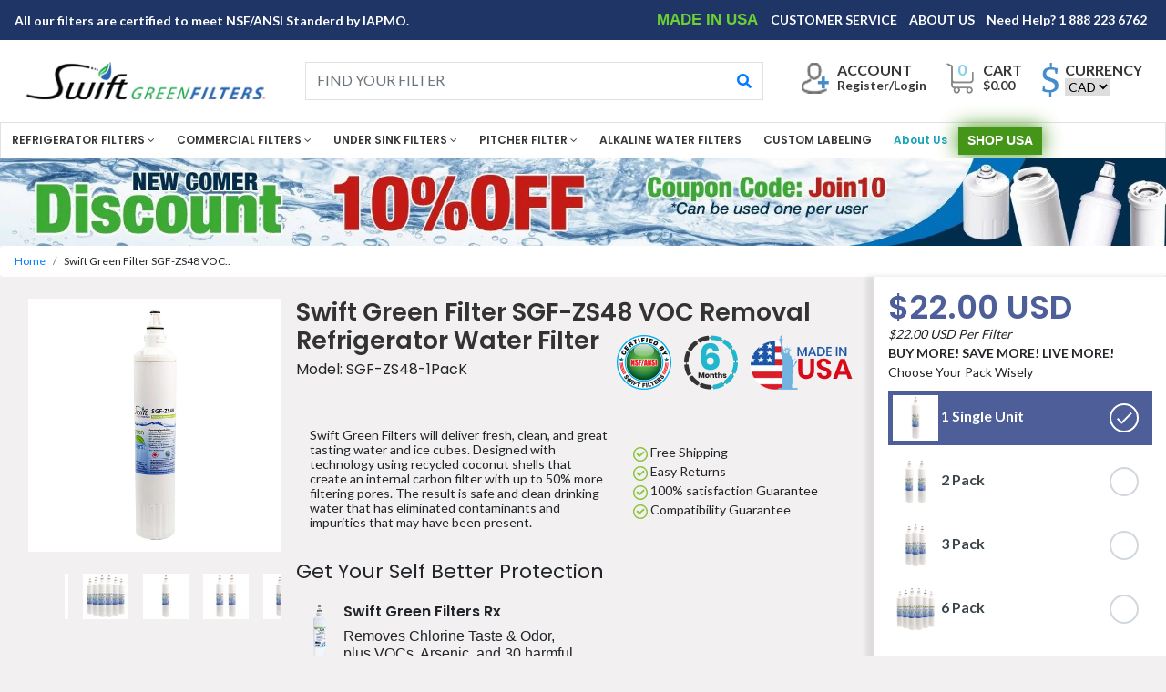

--- FILE ---
content_type: text/html; charset=utf-8
request_url: https://shop.swiftgreenfilters.com/products/swift-green-filter-sgf-zs48-voc-removal-refrigerator-water-filter
body_size: 30539
content:
<!doctype html>
<html>
<head>

  <meta name="google-site-verification" content="J7REgIKgd_YwALLuKyEsVr3IF_rOPPLp1aHQl-q87SI" /><!-- Superchargify v2.0.fd90d41c (https://www.superchargify.com) --><link rel="amphtml" href="https://shop.swiftgreenfilters.com/a/sc/amp/products/swift-green-filter-sgf-zs48-voc-removal-refrigerator-water-filter" data-superchargify><meta name="apple-mobile-web-app-status-bar-style" content="black" data-superchargify>
<meta name="apple-mobile-web-app-capable" content="yes" data-superchargify>
<meta name="application-name" content="Swift Green Filters" data-superchargify>
<meta name="apple-mobile-web-app-title" content="Swift Green Filters" data-superchargify>
<meta name="theme-color" content="#000" data-superchargifys>
<meta name="msapplication-config" content="/a/sc/browserconfig.xml?v=2" data-superchargify><link rel="apple-touch-icon" href="https://cdn.superchargify.com/shop-swift-green-filters.myshopify.com/icon-128x128.png?v=1598981969977" sizes="128x128" data-superchargify>
<link rel="apple-touch-icon" href="https://cdn.superchargify.com/shop-swift-green-filters.myshopify.com/icon-152x152.png?v=1598981969977" sizes="152x152" data-superchargify>
<link rel="apple-touch-icon" href="https://cdn.superchargify.com/shop-swift-green-filters.myshopify.com/icon-167x167.png?v=1598981969977" sizes="167x167" data-superchargify>
<link rel="apple-touch-icon" href="https://cdn.superchargify.com/shop-swift-green-filters.myshopify.com/icon-180x180.png?v=1598981969977" sizes="180x180" data-superchargify>
<link rel="apple-touch-icon" href="https://cdn.superchargify.com/shop-swift-green-filters.myshopify.com/icon-192x192.png?v=1598981969977" sizes="192x192" data-superchargify>
<link rel="apple-touch-icon" href="https://cdn.superchargify.com/shop-swift-green-filters.myshopify.com/icon-512x512.png?v=1598981969977" sizes="512x512" data-superchargify>
<link rel="apple-touch-icon" href="https://cdn.superchargify.com/shop-swift-green-filters.myshopify.com/icon-192x192.png?v=1598981969977" data-superchargify><link rel="manifest" href="/a/sc/manifest.json?v=2" data-superchargify><script>!function(n,e,t){var r=!t.serviceWorker;function i(e){try{return JSON.parse(e)}catch(e){}}function o(e){return Array.prototype.slice.call(e)}function c(){r||t.serviceWorker.getRegistrations().then(function(e){e.forEach(function(e){(e.active||e.waiting||e.installing).scriptURL.includes("/a/sc/sw.js")&&e.unregister()})})}if(i("true")&&e.addEventListener("DOMContentLoaded",function(){var t=["/superchargify","js"].join(".");0<o(e.scripts).filter(function(e){return!e.src&&-1!==e.innerHTML.indexOf(t)}).length||(c(),o(e.querySelectorAll("link")).concat(o(e.querySelectorAll("meta"))).forEach(function(e){""===e.getAttribute("data-superchargify")&&e.remove()}),console.warn("You have uninstalled Superchargify without using Superchargify's uninstallation tool. Please check your email for instructions on how to remove Superchargify's code from your theme files or visit https://superchargify.freshdesk.com/support/solutions/articles/44001852893-uninstall-superchargify."))}),!r){var a=function(){},s=n.location.pathname.endsWith("/sw.html");if(!!s||!0===i("true")){var u,f,p,l=!(n.superchargify={pwa:{cache:{reset:function(){n.caches.delete("superchargify-shop").catch(function(e){})}}}});try{(l=/SamsungBrowser/i.test(t.userAgent))&&e.querySelector('link[rel="manifest"]').setAttribute("rel","ignore")}catch(e){}(function(){try{return n.self!==n.top}catch(e){return 1}})()&&!s||(u={prompt:"PWA Prompt",preload:"PWA Preload",served_from_cache:"PWA Served from Cache"},f=g("shop-swift-green-filters.myshopify.com","shop"),n.addEventListener("load",function(){s||n.addEventListener("beforeinstallprompt",function(e){var t=!0===i("false");n.superchargify.pwa.prompt=e,l||t?e.preventDefault():(d("prompt","visible"),e.userChoice.then(function(e){d("prompt",e.outcome)}))}),t.serviceWorker.register("/a/sc/sw.js",{scope:"/",updateViaCache:"none"}).then(function(e){var t,r;t=v,r=2500,n.requestIdleCallback?n.requestIdleCallback(function(e){if(0<e.timeRemaining()||e.didTimeout)try{t()}catch(e){}},{timeout:r}):setTimeout(t,r)})}),p=["utm_medium","utm_source","utm_content","utm_campaign","utm_term","_ga","_gl"],n.caches.open("superchargify-shop").then(function(e){var t=y(n.location.href);return e.match(t).then(function(e){e&&d("served_from_cache",g("product","pageType"))})}).catch(a))}else c()}function h(e){e=e.replace(/[[]]/g,"\\$&");var t=new RegExp("[?&]"+e+"(=([^&#]*)|&|#|$)").exec(n.location.href);return t?t[2]?decodeURIComponent(t[2].replace(/\+/g," ")):"":null}function g(e,t){var r=["{","{"].join("");return-1!==e.indexOf(r)?h(t):e}function d(e,t){try{ga("send","event","Superchargify",u[e]||"Event",t)}catch(e){}try{fetch("https://anonymous.superchargify.com/r/event?h="+f+"&a="+e+"&l="+t+"&r="+Math.random()).catch(a)}catch(e){}}function m(t){return n.caches.open("superchargify-shop").then(function(e){return e.addAll(t)}).catch(function(e){})}function v(){var e,t=i('"product"'),r=parseInt("3");if("product"===t&&0<r){if(!(!0===i("")))return;fetch("/recommendations/products.json?product_id=8415231312&limit="+r).then(function(e){return e.json()}).then(function(e){var t=e.products;return 0<t.length&&t.map(function(e){var t=e.url.indexOf("?");return-1===t?e.url:e.url.substring(0,t)})}).then(function(e){if(e)return m(e)}).then(function(){d("preload","products:"+r)}).catch(function(e){})}else{!s||(e=h("itemUrl"))&&m([e])}}function y(e){for(var t=0;t<p.length;t++)e=function(e,t){var r=e.split("?");if(2<=r.length){for(var n=encodeURIComponent(t)+"=",i=r[1].split(/[&;]/g),o=i.length;0<o--;)-1!==i[o].lastIndexOf(n,0)&&i.splice(o,1);return r[0]+(0<i.length?"?"+i.join("&"):"")}return e}(e,p[t]);var r=e.split("?")[0],n=r.indexOf("/collections/"),i=r.indexOf("/products/");return-1!==n&&-1!==i&&(e=e.substring(0,n)+e.substring(i)),e}}(window,document,navigator,localStorage);</script><!--/ Superchargify v2.0.fd90d41c (https://www.superchargify.com) -->

<meta charset="utf-8">
<meta name="viewport" content="width=device-width, initial-scale=1">
 <meta name="google-site-verification" content="J7REgIKgd_YwALLuKyEsVr3IF_rOPPLp1aHQl-q87SI" />
  <meta name="google-site-verification" content="qJ7wBI_-qmwaV1lhtd0Vqt6dmiXgnr_Z27SLi8j2COM" />


<title>Swift Green Filter SGF-ZS48 VOC Removal Refrigerator Water Filter</title>
	<!--Bootstrap-->
<link href="//shop.swiftgreenfilters.com/cdn/shop/t/4/assets/bootstrap.min.css?v=56221062150142890311547666270" rel="stylesheet" type="text/css" media="all" />
<link href="//shop.swiftgreenfilters.com/cdn/shop/t/4/assets/main.css?v=172211012585507854641724322726" rel="stylesheet" type="text/css" media="all" />
<link href="//shop.swiftgreenfilters.com/cdn/shop/t/4/assets/media.css?v=62001820149180593281608801095" rel="stylesheet" type="text/css" media="all" />
<link href="//shop.swiftgreenfilters.com/cdn/shop/t/4/assets/custom.css?v=10407309880712733941552743408" rel="stylesheet" type="text/css" media="all" />

<link rel="stylesheet" href="https://use.fontawesome.com/releases/v5.2.0/css/all.css" integrity="sha384-hWVjflwFxL6sNzntih27bfxkr27PmbbK/iSvJ+a4+0owXq79v+lsFkW54bOGbiDQ" crossorigin="anonymous">
<link rel="stylesheet" type="text/css" href="//cdn.jsdelivr.net/npm/slick-carousel@1.8.1/slick/slick.css"/>

      <script src="//shop.swiftgreenfilters.com/cdn/shopifycloud/storefront/assets/themes_support/shopify_common-5f594365.js" type="text/javascript"></script>
    <script src="//shop.swiftgreenfilters.com/cdn/shopifycloud/storefront/assets/themes_support/customer_area-f1b6eefc.js" type="text/javascript"></script>
  
	<!--Fonts-->
<style>
@import url('https://fonts.googleapis.com/css?family=Lato:400,700|Poppins:400,600');
</style> 
<!----<link rel="stylesheet" type="text/css" href="css/Media Query.css" /> ---->
   <script src="//shop.swiftgreenfilters.com/cdn/shop/t/4/assets/jquery-3.3.1.min.js?v=61395414644828968241547666274" type="text/javascript"></script>
  
  <script type="text/javascript" src="//cdn.jsdelivr.net/npm/slick-carousel@1.8.1/slick/slick.min.js"></script>
  
   <script src="//shop.swiftgreenfilters.com/cdn/shop/t/4/assets/popper.min.js?v=162076946432468469131547666276" type="text/javascript"></script>
   <script src="//shop.swiftgreenfilters.com/cdn/shop/t/4/assets/bootstrap.min.js?v=163884200532599865721547666270" type="text/javascript"></script>
   <script src="//shop.swiftgreenfilters.com/cdn/shop/t/4/assets/custom.js?v=162236707429937066181584701458" type="text/javascript"></script>

  
  
  <script src="//shop.swiftgreenfilters.com/cdn/shop/t/4/assets/jquery.flexslider.min.js?v=33237652356059489871547666274" type="text/javascript"></script>

  <link rel="shortcut icon" href="//shop.swiftgreenfilters.com/cdn/shop/t/4/assets/favicon.png?v=15530487062496506371581762221" type="image/png" />


<!-- BeginConsistentCartAddon -->  <script>    Shopify.customer_logged_in = false ;  Shopify.customer_email = "" ;  Shopify.log_uuids = true;    </script>  <!-- EndConsistentCartAddon -->
<link rel="canonical" href="https://shop.swiftgreenfilters.com/products/swift-green-filter-sgf-zs48-voc-removal-refrigerator-water-filter">
<meta property="og:image" content="https://cdn.shopify.com/s/files/1/1768/3249/products/1-pack_c693cd6b-bbfe-4e66-bbf8-00bab87cffb8.jpg?v=1548142281" />
<meta property="og:image:secure_url" content="https://cdn.shopify.com/s/files/1/1768/3249/products/1-pack_c693cd6b-bbfe-4e66-bbf8-00bab87cffb8.jpg?v=1548142281" />
<meta property="og:image:width" content="1000" />
<meta property="og:image:height" content="1000" />
<link href="https://monorail-edge.shopifysvc.com" rel="dns-prefetch">
<script>(function(){if ("sendBeacon" in navigator && "performance" in window) {try {var session_token_from_headers = performance.getEntriesByType('navigation')[0].serverTiming.find(x => x.name == '_s').description;} catch {var session_token_from_headers = undefined;}var session_cookie_matches = document.cookie.match(/_shopify_s=([^;]*)/);var session_token_from_cookie = session_cookie_matches && session_cookie_matches.length === 2 ? session_cookie_matches[1] : "";var session_token = session_token_from_headers || session_token_from_cookie || "";function handle_abandonment_event(e) {var entries = performance.getEntries().filter(function(entry) {return /monorail-edge.shopifysvc.com/.test(entry.name);});if (!window.abandonment_tracked && entries.length === 0) {window.abandonment_tracked = true;var currentMs = Date.now();var navigation_start = performance.timing.navigationStart;var payload = {shop_id: 17683249,url: window.location.href,navigation_start,duration: currentMs - navigation_start,session_token,page_type: "product"};window.navigator.sendBeacon("https://monorail-edge.shopifysvc.com/v1/produce", JSON.stringify({schema_id: "online_store_buyer_site_abandonment/1.1",payload: payload,metadata: {event_created_at_ms: currentMs,event_sent_at_ms: currentMs}}));}}window.addEventListener('pagehide', handle_abandonment_event);}}());</script>
<script id="web-pixels-manager-setup">(function e(e,d,r,n,o){if(void 0===o&&(o={}),!Boolean(null===(a=null===(i=window.Shopify)||void 0===i?void 0:i.analytics)||void 0===a?void 0:a.replayQueue)){var i,a;window.Shopify=window.Shopify||{};var t=window.Shopify;t.analytics=t.analytics||{};var s=t.analytics;s.replayQueue=[],s.publish=function(e,d,r){return s.replayQueue.push([e,d,r]),!0};try{self.performance.mark("wpm:start")}catch(e){}var l=function(){var e={modern:/Edge?\/(1{2}[4-9]|1[2-9]\d|[2-9]\d{2}|\d{4,})\.\d+(\.\d+|)|Firefox\/(1{2}[4-9]|1[2-9]\d|[2-9]\d{2}|\d{4,})\.\d+(\.\d+|)|Chrom(ium|e)\/(9{2}|\d{3,})\.\d+(\.\d+|)|(Maci|X1{2}).+ Version\/(15\.\d+|(1[6-9]|[2-9]\d|\d{3,})\.\d+)([,.]\d+|)( \(\w+\)|)( Mobile\/\w+|) Safari\/|Chrome.+OPR\/(9{2}|\d{3,})\.\d+\.\d+|(CPU[ +]OS|iPhone[ +]OS|CPU[ +]iPhone|CPU IPhone OS|CPU iPad OS)[ +]+(15[._]\d+|(1[6-9]|[2-9]\d|\d{3,})[._]\d+)([._]\d+|)|Android:?[ /-](13[3-9]|1[4-9]\d|[2-9]\d{2}|\d{4,})(\.\d+|)(\.\d+|)|Android.+Firefox\/(13[5-9]|1[4-9]\d|[2-9]\d{2}|\d{4,})\.\d+(\.\d+|)|Android.+Chrom(ium|e)\/(13[3-9]|1[4-9]\d|[2-9]\d{2}|\d{4,})\.\d+(\.\d+|)|SamsungBrowser\/([2-9]\d|\d{3,})\.\d+/,legacy:/Edge?\/(1[6-9]|[2-9]\d|\d{3,})\.\d+(\.\d+|)|Firefox\/(5[4-9]|[6-9]\d|\d{3,})\.\d+(\.\d+|)|Chrom(ium|e)\/(5[1-9]|[6-9]\d|\d{3,})\.\d+(\.\d+|)([\d.]+$|.*Safari\/(?![\d.]+ Edge\/[\d.]+$))|(Maci|X1{2}).+ Version\/(10\.\d+|(1[1-9]|[2-9]\d|\d{3,})\.\d+)([,.]\d+|)( \(\w+\)|)( Mobile\/\w+|) Safari\/|Chrome.+OPR\/(3[89]|[4-9]\d|\d{3,})\.\d+\.\d+|(CPU[ +]OS|iPhone[ +]OS|CPU[ +]iPhone|CPU IPhone OS|CPU iPad OS)[ +]+(10[._]\d+|(1[1-9]|[2-9]\d|\d{3,})[._]\d+)([._]\d+|)|Android:?[ /-](13[3-9]|1[4-9]\d|[2-9]\d{2}|\d{4,})(\.\d+|)(\.\d+|)|Mobile Safari.+OPR\/([89]\d|\d{3,})\.\d+\.\d+|Android.+Firefox\/(13[5-9]|1[4-9]\d|[2-9]\d{2}|\d{4,})\.\d+(\.\d+|)|Android.+Chrom(ium|e)\/(13[3-9]|1[4-9]\d|[2-9]\d{2}|\d{4,})\.\d+(\.\d+|)|Android.+(UC? ?Browser|UCWEB|U3)[ /]?(15\.([5-9]|\d{2,})|(1[6-9]|[2-9]\d|\d{3,})\.\d+)\.\d+|SamsungBrowser\/(5\.\d+|([6-9]|\d{2,})\.\d+)|Android.+MQ{2}Browser\/(14(\.(9|\d{2,})|)|(1[5-9]|[2-9]\d|\d{3,})(\.\d+|))(\.\d+|)|K[Aa][Ii]OS\/(3\.\d+|([4-9]|\d{2,})\.\d+)(\.\d+|)/},d=e.modern,r=e.legacy,n=navigator.userAgent;return n.match(d)?"modern":n.match(r)?"legacy":"unknown"}(),u="modern"===l?"modern":"legacy",c=(null!=n?n:{modern:"",legacy:""})[u],f=function(e){return[e.baseUrl,"/wpm","/b",e.hashVersion,"modern"===e.buildTarget?"m":"l",".js"].join("")}({baseUrl:d,hashVersion:r,buildTarget:u}),m=function(e){var d=e.version,r=e.bundleTarget,n=e.surface,o=e.pageUrl,i=e.monorailEndpoint;return{emit:function(e){var a=e.status,t=e.errorMsg,s=(new Date).getTime(),l=JSON.stringify({metadata:{event_sent_at_ms:s},events:[{schema_id:"web_pixels_manager_load/3.1",payload:{version:d,bundle_target:r,page_url:o,status:a,surface:n,error_msg:t},metadata:{event_created_at_ms:s}}]});if(!i)return console&&console.warn&&console.warn("[Web Pixels Manager] No Monorail endpoint provided, skipping logging."),!1;try{return self.navigator.sendBeacon.bind(self.navigator)(i,l)}catch(e){}var u=new XMLHttpRequest;try{return u.open("POST",i,!0),u.setRequestHeader("Content-Type","text/plain"),u.send(l),!0}catch(e){return console&&console.warn&&console.warn("[Web Pixels Manager] Got an unhandled error while logging to Monorail."),!1}}}}({version:r,bundleTarget:l,surface:e.surface,pageUrl:self.location.href,monorailEndpoint:e.monorailEndpoint});try{o.browserTarget=l,function(e){var d=e.src,r=e.async,n=void 0===r||r,o=e.onload,i=e.onerror,a=e.sri,t=e.scriptDataAttributes,s=void 0===t?{}:t,l=document.createElement("script"),u=document.querySelector("head"),c=document.querySelector("body");if(l.async=n,l.src=d,a&&(l.integrity=a,l.crossOrigin="anonymous"),s)for(var f in s)if(Object.prototype.hasOwnProperty.call(s,f))try{l.dataset[f]=s[f]}catch(e){}if(o&&l.addEventListener("load",o),i&&l.addEventListener("error",i),u)u.appendChild(l);else{if(!c)throw new Error("Did not find a head or body element to append the script");c.appendChild(l)}}({src:f,async:!0,onload:function(){if(!function(){var e,d;return Boolean(null===(d=null===(e=window.Shopify)||void 0===e?void 0:e.analytics)||void 0===d?void 0:d.initialized)}()){var d=window.webPixelsManager.init(e)||void 0;if(d){var r=window.Shopify.analytics;r.replayQueue.forEach((function(e){var r=e[0],n=e[1],o=e[2];d.publishCustomEvent(r,n,o)})),r.replayQueue=[],r.publish=d.publishCustomEvent,r.visitor=d.visitor,r.initialized=!0}}},onerror:function(){return m.emit({status:"failed",errorMsg:"".concat(f," has failed to load")})},sri:function(e){var d=/^sha384-[A-Za-z0-9+/=]+$/;return"string"==typeof e&&d.test(e)}(c)?c:"",scriptDataAttributes:o}),m.emit({status:"loading"})}catch(e){m.emit({status:"failed",errorMsg:(null==e?void 0:e.message)||"Unknown error"})}}})({shopId: 17683249,storefrontBaseUrl: "https://shop.swiftgreenfilters.com",extensionsBaseUrl: "https://extensions.shopifycdn.com/cdn/shopifycloud/web-pixels-manager",monorailEndpoint: "https://monorail-edge.shopifysvc.com/unstable/produce_batch",surface: "storefront-renderer",enabledBetaFlags: ["2dca8a86"],webPixelsConfigList: [{"id":"592117952","configuration":"{\"config\":\"{\\\"pixel_id\\\":\\\"AW-828796661\\\",\\\"target_country\\\":\\\"CA\\\",\\\"gtag_events\\\":[{\\\"type\\\":\\\"page_view\\\",\\\"action_label\\\":\\\"AW-828796661\\\/3kvPCL6N_LcBEPXdmYsD\\\"},{\\\"type\\\":\\\"purchase\\\",\\\"action_label\\\":\\\"AW-828796661\\\/4Kf2CMGN_LcBEPXdmYsD\\\"},{\\\"type\\\":\\\"view_item\\\",\\\"action_label\\\":\\\"AW-828796661\\\/-cQZCMSN_LcBEPXdmYsD\\\"},{\\\"type\\\":\\\"add_to_cart\\\",\\\"action_label\\\":\\\"AW-828796661\\\/1WPNCMeN_LcBEPXdmYsD\\\"},{\\\"type\\\":\\\"begin_checkout\\\",\\\"action_label\\\":\\\"AW-828796661\\\/IWvnCMqN_LcBEPXdmYsD\\\"},{\\\"type\\\":\\\"search\\\",\\\"action_label\\\":\\\"AW-828796661\\\/9KxaCM2N_LcBEPXdmYsD\\\"},{\\\"type\\\":\\\"add_payment_info\\\",\\\"action_label\\\":\\\"AW-828796661\\\/YhcCCNCN_LcBEPXdmYsD\\\"}],\\\"enable_monitoring_mode\\\":false}\"}","eventPayloadVersion":"v1","runtimeContext":"OPEN","scriptVersion":"b2a88bafab3e21179ed38636efcd8a93","type":"APP","apiClientId":1780363,"privacyPurposes":[],"dataSharingAdjustments":{"protectedCustomerApprovalScopes":["read_customer_address","read_customer_email","read_customer_name","read_customer_personal_data","read_customer_phone"]}},{"id":"73040064","eventPayloadVersion":"v1","runtimeContext":"LAX","scriptVersion":"1","type":"CUSTOM","privacyPurposes":["ANALYTICS"],"name":"Google Analytics tag (migrated)"},{"id":"shopify-app-pixel","configuration":"{}","eventPayloadVersion":"v1","runtimeContext":"STRICT","scriptVersion":"0450","apiClientId":"shopify-pixel","type":"APP","privacyPurposes":["ANALYTICS","MARKETING"]},{"id":"shopify-custom-pixel","eventPayloadVersion":"v1","runtimeContext":"LAX","scriptVersion":"0450","apiClientId":"shopify-pixel","type":"CUSTOM","privacyPurposes":["ANALYTICS","MARKETING"]}],isMerchantRequest: false,initData: {"shop":{"name":"Shop Swift Green Filters","paymentSettings":{"currencyCode":"CAD"},"myshopifyDomain":"shop-swift-green-filters.myshopify.com","countryCode":"CA","storefrontUrl":"https:\/\/shop.swiftgreenfilters.com"},"customer":null,"cart":null,"checkout":null,"productVariants":[{"price":{"amount":22.0,"currencyCode":"USD"},"product":{"title":"Swift Green Filter SGF-ZS48 VOC Removal Refrigerator Water Filter","vendor":"Shop Swift Green Filters","id":"8415231312","untranslatedTitle":"Swift Green Filter SGF-ZS48 VOC Removal Refrigerator Water Filter","url":"\/products\/swift-green-filter-sgf-zs48-voc-removal-refrigerator-water-filter","type":"Swift products"},"id":"30224857424","image":{"src":"\/\/shop.swiftgreenfilters.com\/cdn\/shop\/products\/1-pack_c693cd6b-bbfe-4e66-bbf8-00bab87cffb8.jpg?v=1548142281"},"sku":"SGF-ZS48-1PacK","title":"1 Single Unit","untranslatedTitle":"1 Single Unit"},{"price":{"amount":39.0,"currencyCode":"USD"},"product":{"title":"Swift Green Filter SGF-ZS48 VOC Removal Refrigerator Water Filter","vendor":"Shop Swift Green Filters","id":"8415231312","untranslatedTitle":"Swift Green Filter SGF-ZS48 VOC Removal Refrigerator Water Filter","url":"\/products\/swift-green-filter-sgf-zs48-voc-removal-refrigerator-water-filter","type":"Swift products"},"id":"30224857552","image":{"src":"\/\/shop.swiftgreenfilters.com\/cdn\/shop\/products\/2-pack_7521a642-cad4-4b04-9364-1c95077583d3.jpg?v=1548142285"},"sku":"SGF-ZS48-2PacK","title":"2 Pack","untranslatedTitle":"2 Pack"},{"price":{"amount":55.0,"currencyCode":"USD"},"product":{"title":"Swift Green Filter SGF-ZS48 VOC Removal Refrigerator Water Filter","vendor":"Shop Swift Green Filters","id":"8415231312","untranslatedTitle":"Swift Green Filter SGF-ZS48 VOC Removal Refrigerator Water Filter","url":"\/products\/swift-green-filter-sgf-zs48-voc-removal-refrigerator-water-filter","type":"Swift products"},"id":"30224857744","image":{"src":"\/\/shop.swiftgreenfilters.com\/cdn\/shop\/products\/3-pack_5dba9696-c405-4d89-a78a-a5de037989bf.jpg?v=1548142289"},"sku":"SGF-ZS48-3PacK","title":"3 Pack","untranslatedTitle":"3 Pack"},{"price":{"amount":104.0,"currencyCode":"USD"},"product":{"title":"Swift Green Filter SGF-ZS48 VOC Removal Refrigerator Water Filter","vendor":"Shop Swift Green Filters","id":"8415231312","untranslatedTitle":"Swift Green Filter SGF-ZS48 VOC Removal Refrigerator Water Filter","url":"\/products\/swift-green-filter-sgf-zs48-voc-removal-refrigerator-water-filter","type":"Swift products"},"id":"30224857936","image":{"src":"\/\/shop.swiftgreenfilters.com\/cdn\/shop\/products\/6-pack_f153c7f5-65cf-4b22-b226-185cac16e3da.jpg?v=1548142302"},"sku":"SGF-ZS48-6PacK","title":"6 Pack","untranslatedTitle":"6 Pack"}],"purchasingCompany":null},},"https://shop.swiftgreenfilters.com/cdn","fcfee988w5aeb613cpc8e4bc33m6693e112",{"modern":"","legacy":""},{"shopId":"17683249","storefrontBaseUrl":"https:\/\/shop.swiftgreenfilters.com","extensionBaseUrl":"https:\/\/extensions.shopifycdn.com\/cdn\/shopifycloud\/web-pixels-manager","surface":"storefront-renderer","enabledBetaFlags":"[\"2dca8a86\"]","isMerchantRequest":"false","hashVersion":"fcfee988w5aeb613cpc8e4bc33m6693e112","publish":"custom","events":"[[\"page_viewed\",{}],[\"product_viewed\",{\"productVariant\":{\"price\":{\"amount\":22.0,\"currencyCode\":\"USD\"},\"product\":{\"title\":\"Swift Green Filter SGF-ZS48 VOC Removal Refrigerator Water Filter\",\"vendor\":\"Shop Swift Green Filters\",\"id\":\"8415231312\",\"untranslatedTitle\":\"Swift Green Filter SGF-ZS48 VOC Removal Refrigerator Water Filter\",\"url\":\"\/products\/swift-green-filter-sgf-zs48-voc-removal-refrigerator-water-filter\",\"type\":\"Swift products\"},\"id\":\"30224857424\",\"image\":{\"src\":\"\/\/shop.swiftgreenfilters.com\/cdn\/shop\/products\/1-pack_c693cd6b-bbfe-4e66-bbf8-00bab87cffb8.jpg?v=1548142281\"},\"sku\":\"SGF-ZS48-1PacK\",\"title\":\"1 Single Unit\",\"untranslatedTitle\":\"1 Single Unit\"}}]]"});</script><script>
  window.ShopifyAnalytics = window.ShopifyAnalytics || {};
  window.ShopifyAnalytics.meta = window.ShopifyAnalytics.meta || {};
  window.ShopifyAnalytics.meta.currency = 'USD';
  var meta = {"product":{"id":8415231312,"gid":"gid:\/\/shopify\/Product\/8415231312","vendor":"Shop Swift Green Filters","type":"Swift products","handle":"swift-green-filter-sgf-zs48-voc-removal-refrigerator-water-filter","variants":[{"id":30224857424,"price":2200,"name":"Swift Green Filter SGF-ZS48 VOC Removal Refrigerator Water Filter - 1 Single Unit","public_title":"1 Single Unit","sku":"SGF-ZS48-1PacK"},{"id":30224857552,"price":3900,"name":"Swift Green Filter SGF-ZS48 VOC Removal Refrigerator Water Filter - 2 Pack","public_title":"2 Pack","sku":"SGF-ZS48-2PacK"},{"id":30224857744,"price":5500,"name":"Swift Green Filter SGF-ZS48 VOC Removal Refrigerator Water Filter - 3 Pack","public_title":"3 Pack","sku":"SGF-ZS48-3PacK"},{"id":30224857936,"price":10400,"name":"Swift Green Filter SGF-ZS48 VOC Removal Refrigerator Water Filter - 6 Pack","public_title":"6 Pack","sku":"SGF-ZS48-6PacK"}],"remote":false},"page":{"pageType":"product","resourceType":"product","resourceId":8415231312,"requestId":"f8787b1d-873d-4bac-91b0-f78c5797360c-1769001871"}};
  for (var attr in meta) {
    window.ShopifyAnalytics.meta[attr] = meta[attr];
  }
</script>
<script class="analytics">
  (function () {
    var customDocumentWrite = function(content) {
      var jquery = null;

      if (window.jQuery) {
        jquery = window.jQuery;
      } else if (window.Checkout && window.Checkout.$) {
        jquery = window.Checkout.$;
      }

      if (jquery) {
        jquery('body').append(content);
      }
    };

    var hasLoggedConversion = function(token) {
      if (token) {
        return document.cookie.indexOf('loggedConversion=' + token) !== -1;
      }
      return false;
    }

    var setCookieIfConversion = function(token) {
      if (token) {
        var twoMonthsFromNow = new Date(Date.now());
        twoMonthsFromNow.setMonth(twoMonthsFromNow.getMonth() + 2);

        document.cookie = 'loggedConversion=' + token + '; expires=' + twoMonthsFromNow;
      }
    }

    var trekkie = window.ShopifyAnalytics.lib = window.trekkie = window.trekkie || [];
    if (trekkie.integrations) {
      return;
    }
    trekkie.methods = [
      'identify',
      'page',
      'ready',
      'track',
      'trackForm',
      'trackLink'
    ];
    trekkie.factory = function(method) {
      return function() {
        var args = Array.prototype.slice.call(arguments);
        args.unshift(method);
        trekkie.push(args);
        return trekkie;
      };
    };
    for (var i = 0; i < trekkie.methods.length; i++) {
      var key = trekkie.methods[i];
      trekkie[key] = trekkie.factory(key);
    }
    trekkie.load = function(config) {
      trekkie.config = config || {};
      trekkie.config.initialDocumentCookie = document.cookie;
      var first = document.getElementsByTagName('script')[0];
      var script = document.createElement('script');
      script.type = 'text/javascript';
      script.onerror = function(e) {
        var scriptFallback = document.createElement('script');
        scriptFallback.type = 'text/javascript';
        scriptFallback.onerror = function(error) {
                var Monorail = {
      produce: function produce(monorailDomain, schemaId, payload) {
        var currentMs = new Date().getTime();
        var event = {
          schema_id: schemaId,
          payload: payload,
          metadata: {
            event_created_at_ms: currentMs,
            event_sent_at_ms: currentMs
          }
        };
        return Monorail.sendRequest("https://" + monorailDomain + "/v1/produce", JSON.stringify(event));
      },
      sendRequest: function sendRequest(endpointUrl, payload) {
        // Try the sendBeacon API
        if (window && window.navigator && typeof window.navigator.sendBeacon === 'function' && typeof window.Blob === 'function' && !Monorail.isIos12()) {
          var blobData = new window.Blob([payload], {
            type: 'text/plain'
          });

          if (window.navigator.sendBeacon(endpointUrl, blobData)) {
            return true;
          } // sendBeacon was not successful

        } // XHR beacon

        var xhr = new XMLHttpRequest();

        try {
          xhr.open('POST', endpointUrl);
          xhr.setRequestHeader('Content-Type', 'text/plain');
          xhr.send(payload);
        } catch (e) {
          console.log(e);
        }

        return false;
      },
      isIos12: function isIos12() {
        return window.navigator.userAgent.lastIndexOf('iPhone; CPU iPhone OS 12_') !== -1 || window.navigator.userAgent.lastIndexOf('iPad; CPU OS 12_') !== -1;
      }
    };
    Monorail.produce('monorail-edge.shopifysvc.com',
      'trekkie_storefront_load_errors/1.1',
      {shop_id: 17683249,
      theme_id: 45646577722,
      app_name: "storefront",
      context_url: window.location.href,
      source_url: "//shop.swiftgreenfilters.com/cdn/s/trekkie.storefront.cd680fe47e6c39ca5d5df5f0a32d569bc48c0f27.min.js"});

        };
        scriptFallback.async = true;
        scriptFallback.src = '//shop.swiftgreenfilters.com/cdn/s/trekkie.storefront.cd680fe47e6c39ca5d5df5f0a32d569bc48c0f27.min.js';
        first.parentNode.insertBefore(scriptFallback, first);
      };
      script.async = true;
      script.src = '//shop.swiftgreenfilters.com/cdn/s/trekkie.storefront.cd680fe47e6c39ca5d5df5f0a32d569bc48c0f27.min.js';
      first.parentNode.insertBefore(script, first);
    };
    trekkie.load(
      {"Trekkie":{"appName":"storefront","development":false,"defaultAttributes":{"shopId":17683249,"isMerchantRequest":null,"themeId":45646577722,"themeCityHash":"6638467383255345506","contentLanguage":"en","currency":"USD","eventMetadataId":"5e6c4f51-eab9-4c95-9343-af39bd1973f6"},"isServerSideCookieWritingEnabled":true,"monorailRegion":"shop_domain","enabledBetaFlags":["65f19447"]},"Session Attribution":{},"S2S":{"facebookCapiEnabled":false,"source":"trekkie-storefront-renderer","apiClientId":580111}}
    );

    var loaded = false;
    trekkie.ready(function() {
      if (loaded) return;
      loaded = true;

      window.ShopifyAnalytics.lib = window.trekkie;

      var originalDocumentWrite = document.write;
      document.write = customDocumentWrite;
      try { window.ShopifyAnalytics.merchantGoogleAnalytics.call(this); } catch(error) {};
      document.write = originalDocumentWrite;

      window.ShopifyAnalytics.lib.page(null,{"pageType":"product","resourceType":"product","resourceId":8415231312,"requestId":"f8787b1d-873d-4bac-91b0-f78c5797360c-1769001871","shopifyEmitted":true});

      var match = window.location.pathname.match(/checkouts\/(.+)\/(thank_you|post_purchase)/)
      var token = match? match[1]: undefined;
      if (!hasLoggedConversion(token)) {
        setCookieIfConversion(token);
        window.ShopifyAnalytics.lib.track("Viewed Product",{"currency":"USD","variantId":30224857424,"productId":8415231312,"productGid":"gid:\/\/shopify\/Product\/8415231312","name":"Swift Green Filter SGF-ZS48 VOC Removal Refrigerator Water Filter - 1 Single Unit","price":"22.00","sku":"SGF-ZS48-1PacK","brand":"Shop Swift Green Filters","variant":"1 Single Unit","category":"Swift products","nonInteraction":true,"remote":false},undefined,undefined,{"shopifyEmitted":true});
      window.ShopifyAnalytics.lib.track("monorail:\/\/trekkie_storefront_viewed_product\/1.1",{"currency":"USD","variantId":30224857424,"productId":8415231312,"productGid":"gid:\/\/shopify\/Product\/8415231312","name":"Swift Green Filter SGF-ZS48 VOC Removal Refrigerator Water Filter - 1 Single Unit","price":"22.00","sku":"SGF-ZS48-1PacK","brand":"Shop Swift Green Filters","variant":"1 Single Unit","category":"Swift products","nonInteraction":true,"remote":false,"referer":"https:\/\/shop.swiftgreenfilters.com\/products\/swift-green-filter-sgf-zs48-voc-removal-refrigerator-water-filter"});
      }
    });


        var eventsListenerScript = document.createElement('script');
        eventsListenerScript.async = true;
        eventsListenerScript.src = "//shop.swiftgreenfilters.com/cdn/shopifycloud/storefront/assets/shop_events_listener-3da45d37.js";
        document.getElementsByTagName('head')[0].appendChild(eventsListenerScript);

})();</script>
  <script>
  if (!window.ga || (window.ga && typeof window.ga !== 'function')) {
    window.ga = function ga() {
      (window.ga.q = window.ga.q || []).push(arguments);
      if (window.Shopify && window.Shopify.analytics && typeof window.Shopify.analytics.publish === 'function') {
        window.Shopify.analytics.publish("ga_stub_called", {}, {sendTo: "google_osp_migration"});
      }
      console.error("Shopify's Google Analytics stub called with:", Array.from(arguments), "\nSee https://help.shopify.com/manual/promoting-marketing/pixels/pixel-migration#google for more information.");
    };
    if (window.Shopify && window.Shopify.analytics && typeof window.Shopify.analytics.publish === 'function') {
      window.Shopify.analytics.publish("ga_stub_initialized", {}, {sendTo: "google_osp_migration"});
    }
  }
</script>
<script
  defer
  src="https://shop.swiftgreenfilters.com/cdn/shopifycloud/perf-kit/shopify-perf-kit-3.0.4.min.js"
  data-application="storefront-renderer"
  data-shop-id="17683249"
  data-render-region="gcp-us-central1"
  data-page-type="product"
  data-theme-instance-id="45646577722"
  data-theme-name=""
  data-theme-version=""
  data-monorail-region="shop_domain"
  data-resource-timing-sampling-rate="10"
  data-shs="true"
  data-shs-beacon="true"
  data-shs-export-with-fetch="true"
  data-shs-logs-sample-rate="1"
  data-shs-beacon-endpoint="https://shop.swiftgreenfilters.com/api/collect"
></script>
</head>

<body>
	  <div id="loader"></div>

	<div id="cust_overlay"></div>
	
	<div id="main" class="main">
	<div class="">
		<!--Top Strip-->
		<div class="container-fluid p-0">
			<div class="d-flex justify-content-around" id="topstrip">
				<p class="align-self-center text-center pl-2 p-sm-3" id="topP"> All our filters are certified to meet NSF/ANSI Standerd by IAPMO.<!-- &nbsp; <a class="text-nowrap" id="topA" href="">Learn More</a>--></p>
				<div class="ml-auto  topRight align-self-center">
					<a id="buttonN" class=" d-none d-xl-inline " href="https://shop.swiftgreenfilters.com/#usaOuter"> MADE IN USA </a>
					<a class=" d-none d-xl-inline d-lg-inline " href="https://shop.swiftgreenfilters.com/pages/contact-us-new"> CUSTOMER SERVICE </a>
					<a class=" d-none d-xl-inline d-lg-inline d-md-inline " href="https://shop.swiftgreenfilters.com/pages/our-story"> ABOUT US </a>
					<a class=" d-none d-xl-inline d-lg-inline d-md-inline d-sm-inline pr-3 " href="callto:+18882236762"> Need Help? 1 888 223 6762 </a>
				</div> <!---Right Strip--->
			</div><!--topStrip-->
		</div><!--Container Fluid-->
		
		<!--Brand Search-->
		<div class="container-fluid  py-3 py-md-4" style="background-color:white;" >
			<div class="row">
				<div class="col-7 col-sm-6 col-md-3 col-lg-3 col-xl-3 order-1 align-self-center">
					<a href="https://shop.swiftgreenfilters.com"><img src="//shop.swiftgreenfilters.com/cdn/shop/files/swift-green-filters-logo_ba8de38b-eecc-4020-ac2b-55cf73689f64.png?v=1613534754" alt="Logo"  width="100%"> </a>
				</div>
			
				<div class="d-flex justify-content-around order-2 order-md-3 ml-auto offset-0 offset-md-0 col-4 col-md-3 col-lg-5 col-xl-4" id="accessOuter">
					
                  
                  
                  <a class="align-self-center" id="register" href="/account/login"> <span class=" d-none d-lg-inline-block">ACCOUNT <br> <span style="font-size:14px;">Register/Login </span> </span> </a>
                  
                  
                
                  
                  <a class="align-self-center cart-toggle" id="cart" href="javascript:void(0)">
                    <span id="cart-item-number" class="cart_cnt">0</span>
                    <span class="d-none d-lg-inline-block"> CART <br> 
                    <span class="custom-cart-total-price" style="font-size:14px;">$0.00</span>
                    </span>
                  </a>
                  
                  
                  <label class="align-self-center text-left mb-0 py-4 py-md-0 d-none d-md-none d-lg-inline-block" id="currencyOutermob">
						<p class="mb-0"> <span class="d-none d-md-inline d-lg-inline-block" > CURRENCY </span> <span style="font-size:14px;"> 
						<br>
							<label class="currency-picker__wrapper">
<!--   <span class="currency-picker__label">Pick a currency</span> -->
  <select class="currency-picker" name="currencies" style="display: inline; width: auto; vertical-align: inherit;">
  
  
  <option value="CAD" selected="selected">CAD</option>
  
    
    <option value="INR">INR</option>
    
  
    
    <option value="GBP">GBP</option>
    
  
    
  
    
    <option value="USD">USD</option>
    
  
    
    <option value="AUD">AUD</option>
    
  
    
    <option value="EUR">EUR</option>
    
  
    
    <option value="JPY">JPY</option>
    
  
  </select>
</label>
                          </span>
                      	</p> 
					</label> <!--Login Panel-->
					

					<div class="d-lg-none align-self-center cust_toggle">
  					<span id="hamMenu">&#9776; </span>
					</div>

				</div>
				
				<div class="col-12 col-md col-lg order-3 order-md-2">
            		  <div id="pageheader">
  <div class="util-area">
    <div class="search-box">

<form action="/search" method="get" class="search-bar col-md col-lg col-xl order-3 order-md-2 mt-3 mt-md-0 px-0" role="search">
  <input type="hidden" name="type" value="product">

<div class="input-group">
  <input class="form-control py-2 border-right-0 border rounded-0" type="search" name="q" value="" placeholder="FIND YOUR FILTER" id="example-search-input" aria-label="Search all products...">
  <span class="input-group-append">
  <button class="btn btn-outline-primary btn- border-left-0 border rounded-0" type="submit"> <i class="fas fa-search"></i> </button>
  </span> 
</div>
</form>
      
	</div>
  </div>
</div>




				</div>
			</div> <!--Row-->
		</div> <!--Container Fluid-->
		
		
		<nav class="navbar navbar-expand-sm bg-white border border-top-secondary-1 border-bottom-secondary-3 p-0 d-none d-lg-flex d-xl-flex">
			<div>
				<ul class="navbar-nav">
  
  
    
    
      <li class="nav-item">
        <a class="nav-link" href="https://shop.swiftgreenfilters.com/collections/refrigerator-water-filter-replacements">
          REFRIGERATOR FILTERS
          <i class="fa fa-angle-down"></i>
        </a>
        <ul class="list-unstyled" style="z-index:20">
          <div class="d-flex">
              
              		<span class="d-inline-block">
                <li><a 1 href="https://shop.swiftgreenfilters.com/collections/amana-refrigerator-water-filter-replacements">Amana</a></li>            
              		
              
              		
                <li><a 2 href="https://shop.swiftgreenfilters.com/collections/aquafresh-refrigerator-water-filter-replacements">AquaFresh</a></li>            
              		
              
              		
                <li><a 3 href="https://shop.swiftgreenfilters.com/collections/bosch-refrigerator-water-filter-replacements">Bosch</a></li>            
              		
              
              		
                <li><a 4 href="https://shop.swiftgreenfilters.com/collections/dacor-refrigerator-water-filter-replacements">Dacor</a></li>            
              		
              
              		
                <li><a 5 href="https://shop.swiftgreenfilters.com/collections/ecoaqua-refrigerator-water-filter-replacements">EcoAqua</a></li>            
              		
              
              		
                <li><a 6 href="https://shop.swiftgreenfilters.com/collections/everydrop-refrigerator-water-filter-replacements">Everydrop</a></li>            
              		</span>
              
              		<span class="d-inline-block">
                <li><a 7 href="https://shop.swiftgreenfilters.com/collections/fisher-paykel-refrigerator-water-filter-replacements">Fisher &amp; Paykel</a></li>            
              		
              
              		
                <li><a 8 href="https://shop.swiftgreenfilters.com/collections/frigidaire-refrigerator-water-filter-replacements">Frigidaire</a></li>            
              		
              
              		
                <li><a 9 href="https://shop.swiftgreenfilters.com/collections/ge-refrigerator-water-filter-replacements">GE</a></li>            
              		
              
              		
                <li><a 10 href="https://shop.swiftgreenfilters.com/collections/hotpoint-refrigerator-water-filter-replacements">Hotpoint</a></li>            
              		
              
              		
                <li><a 11 href="https://shop.swiftgreenfilters.com/collections/jenn-air-refrigerator-water-filter-replacements">Jenn Air</a></li>            
              		
              
              		
                <li><a 12 href="https://shop.swiftgreenfilters.com/collections/kenmore-refrigerator-water-filter-replacements">Kenmore</a></li>            
              		</span>
              
              		<span class="d-inline-block">
                <li><a 13 href="https://shop.swiftgreenfilters.com/collections/kitchenaid-refrigerator-water-filter-replacements">KitchenAid</a></li>            
              		
              
              		
                <li><a 14 href="https://shop.swiftgreenfilters.com/collections/lg-refrigerator-water-filter-replacements">LG</a></li>            
              		
              
              		
                <li><a 15 href="https://shop.swiftgreenfilters.com/collections/maytag-refrigerator-water-filter-replacements">Maytag</a></li>            
              		
              
              		
                <li><a 16 href="https://shop.swiftgreenfilters.com/collections/panasonic-refrigerator-water-filter-replacements">Panasonic</a></li>            
              		
              
              		
                <li><a 17 href="https://shop.swiftgreenfilters.com/collections/samsung-refrigerator-water-filter-replacements">Samsung</a></li>            
              		
              
              		
                <li><a 18 href="https://shop.swiftgreenfilters.com/collections/subzero-refrigerator-water-filter-replacements">Subzero</a></li>            
              		</span>
              
              		<span class="d-inline-block">
                <li><a 19 href="https://shop.swiftgreenfilters.com/collections/thermador-refrigerator-water-filter-replacements">Thermador</a></li>            
              		
              
              		
                <li><a 20 href="https://shop.swiftgreenfilters.com/collections/viking-refrigerator-water-filter-replacements">Viking</a></li>            
              		
              
              		
                <li><a 21 href="https://shop.swiftgreenfilters.com/collections/water-sentinel-refrigerator-water-filter-replacements">Water Sentinel</a></li>            
              		
              
              		
                <li><a 22 href="https://shop.swiftgreenfilters.com/collections/whirlpool-refrigerator-water-filter-replacements">Whirlpool</a></li>            
              		
              
          </div>
        </ul>
      </li>
    
  
    
    
      <li class="nav-item">
        <a class="nav-link" href="https://shop.swiftgreenfilters.com/collections/commercial-water-filters-by-swift-green-filters">
          COMMERCIAL FILTERS
          <i class="fa fa-angle-down"></i>
        </a>
        <ul class="list-unstyled" style="z-index:20">
          <div class="d-flex">
              
              		<span class="d-inline-block">
                <li><a 1 href="https://shop.swiftgreenfilters.com/collections/3m-water-filter-replacements">3M Cuno</a></li>            
              		
              
              		
                <li><a 2 href="https://shop.swiftgreenfilters.com/collections/bunn-water-filter-replacements">Bunn</a></li>            
              		
              
              		
                <li><a 3 href="https://shop.swiftgreenfilters.com/collections/everpure-water-filter-replacements">Everpure</a></li>            
              		
              
          </div>
        </ul>
      </li>
    
  
    
    
      <li class="nav-item">
        <a class="nav-link" href="https://shop.swiftgreenfilters.com/collections/under-the-sink-water-filter-replacements">
          UNDER SINK FILTERS
          <i class="fa fa-angle-down"></i>
        </a>
        <ul class="list-unstyled" style="z-index:20">
          <div class="d-flex">
              
              		<span class="d-inline-block">
                <li><a 1 href="https://shop.swiftgreenfilters.com/collections/under-the-sink-system">Under SInk System</a></li>            
              		
              
              		
                <li><a 2 href="https://shop.swiftgreenfilters.com/collections/insinkerator-commercial-water-filter">Insinkerator</a></li>            
              		
              
              		
                <li><a 3 href="https://shop.swiftgreenfilters.com/collections/kohler-commercial-water-filter-replacement-by-swift-green-filters">Kohler</a></li>            
              		
              
          </div>
        </ul>
      </li>
    
  
    
    
      <li class="nav-item">
        <a class="nav-link" href="https://shop.swiftgreenfilters.com/collections/pitcher-water-filter-replacements">
          PITCHER FILTER
          <i class="fa fa-angle-down"></i>
        </a>
        <ul class="list-unstyled" style="z-index:20">
          <div class="d-flex">
              
              		<span class="d-inline-block">
                <li><a 1 href="https://shop.swiftgreenfilters.com/collections/brita-water-filter-replacements-by-swift-green-filters">Brita</a></li>            
              		
              
              		
                <li><a 2 href="https://shop.swiftgreenfilters.com/collections/pur-tap-faucet-water-filtration-system-by-swift-green-filters">Pur</a></li>            
              		
              
          </div>
        </ul>
      </li>
    
  
    
    
      <li class="nav-item">
        <a class="nav-link " href="https://shop.swiftgreenfilters.com/pages/alkaline-water-filters">ALKALINE WATER FILTERS</a>
      </li>
    
  
    
    
      <li class="nav-item">
        <a class="nav-link " href="https://shop.swiftgreenfilters.com/pages/custom-labelling">CUSTOM LABELING</a>
      </li>
    
  
    
    
      <li class="nav-item">
        <a class="nav-link nav-link text-info" href="https://shop.swiftgreenfilters.com/pages/our-story">About Us</a>
      </li>
    
  

  
                            




















<!--Navbar -->
			</div>
          
          <a class="candabtn" href="https://swiftgreenfilters.com/" target="_blank">SHOP USA</a>
		</nav><!--Navbar -->
		
		
		
		
				
	</div> <!--Main Div-->
	
      
      

<!-- filter club tab -->











<!-- how to install section  -->






<!-- comparison part -->










<meta itemprop="url" content="https://shop.swiftgreenfilters.com/products/swift-green-filter-sgf-zs48-voc-removal-refrigerator-water-filter">
  <meta itemprop="image" content="//shop.swiftgreenfilters.com/cdn/shop/products/1-pack_c693cd6b-bbfe-4e66-bbf8-00bab87cffb8_grande.jpg?v=1548142281">


<div class="d-flex flex-wrap justify-content-center m-0">
        <div class="col-12 p-0"> <img src="//shop.swiftgreenfilters.com/cdn/shop/files/banner.jpg?v=1613210412" alt="Summer Offer" width="100%" height="auto"> </div>





<div class="new-breadcrumb" style="width:100%;">
<ul class="breadcrumb" role="navigation" aria-label="breadcrumbs">
  <li class="home breadcrumb-item">
  <a href="/" title="Back to the frontpage">Home</a>
  </li>
  

    
<!--     <span class="divider" aria-hidden="true">/</span> -->
    <li class="breadcrumb--truncate breadcrumb-item">Swift Green Filter SGF-ZS48 VOC..</li>

  
</ul>
</div>



  <!--pageStart-->
        <div class="col-12 col-lg-9 d-flex flex-wrap justify-content-center p-0 m-0"> 
          <!--Product Description-->
          <div class="row p-0 m-0 col-12">
            <div class="col-12 d-flex flex-wrap justify-content-center mt-4 my-md-4"> 
              <!--Thumbnail Carousel-->
              <div class="col-12 col-md-6 col-lg-4 p-0">
                <div class="col-12 p-0 px-lg-3 " id="slider">
                  <div id="myCarousel" class="carousel slide "> 
                    <!-- main slider carousel items -->
                    <div class="carousel-inner slider-product-main">
                     
                      <div class="carousel-items item-1 ex1" data-src="//shop.swiftgreenfilters.com/cdn/shop/products/1-pack_c693cd6b-bbfe-4e66-bbf8-00bab87cffb8.jpg?v=1548142281" > 
                        <img src="//shop.swiftgreenfilters.com/cdn/shop/products/1-pack_c693cd6b-bbfe-4e66-bbf8-00bab87cffb8.jpg?v=1548142281" alt="Swift Green Filter SGF-ZS48 VOC Removal Refrigerator Water Filter" width="100%" height="auto">
                      </div>
                     
                      <div class="carousel-items item-2 ex1" data-src="//shop.swiftgreenfilters.com/cdn/shop/products/2-pack_7521a642-cad4-4b04-9364-1c95077583d3.jpg?v=1548142285" > 
                        <img src="//shop.swiftgreenfilters.com/cdn/shop/products/2-pack_7521a642-cad4-4b04-9364-1c95077583d3.jpg?v=1548142285" alt="Swift Green Filter SGF-ZS48 VOC Removal Refrigerator Water Filter" width="100%" height="auto">
                      </div>
                     
                      <div class="carousel-items item-3 ex1" data-src="//shop.swiftgreenfilters.com/cdn/shop/products/3-pack_5dba9696-c405-4d89-a78a-a5de037989bf.jpg?v=1548142289" > 
                        <img src="//shop.swiftgreenfilters.com/cdn/shop/products/3-pack_5dba9696-c405-4d89-a78a-a5de037989bf.jpg?v=1548142289" alt="Swift Green Filter SGF-ZS48 VOC Removal Refrigerator Water Filter" width="100%" height="auto">
                      </div>
                     
                      <div class="carousel-items item-4 ex1" data-src="//shop.swiftgreenfilters.com/cdn/shop/products/6-pack_f153c7f5-65cf-4b22-b226-185cac16e3da.jpg?v=1548142302" > 
                        <img src="//shop.swiftgreenfilters.com/cdn/shop/products/6-pack_f153c7f5-65cf-4b22-b226-185cac16e3da.jpg?v=1548142302" alt="Swift Green Filter SGF-ZS48 VOC Removal Refrigerator Water Filter" width="100%" height="auto">
                      </div>
                     
                    </div>
                    <br>

                   
                      <ul class="product-photo-thumbs grid-uniform slider-product-thumb" id="productThumbs">

                        
                          <li class="grid-item medium-down--one-quarter large--one-quarter">
                              <img src="//shop.swiftgreenfilters.com/cdn/shop/products/1-pack_c693cd6b-bbfe-4e66-bbf8-00bab87cffb8_50x50.jpg?v=1548142281" alt="Swift Green Filter SGF-ZS48 VOC Removal Refrigerator Water Filter">
                          </li>
                        
                          <li class="grid-item medium-down--one-quarter large--one-quarter">
                              <img src="//shop.swiftgreenfilters.com/cdn/shop/products/2-pack_7521a642-cad4-4b04-9364-1c95077583d3_50x50.jpg?v=1548142285" alt="Swift Green Filter SGF-ZS48 VOC Removal Refrigerator Water Filter">
                          </li>
                        
                          <li class="grid-item medium-down--one-quarter large--one-quarter">
                              <img src="//shop.swiftgreenfilters.com/cdn/shop/products/3-pack_5dba9696-c405-4d89-a78a-a5de037989bf_50x50.jpg?v=1548142289" alt="Swift Green Filter SGF-ZS48 VOC Removal Refrigerator Water Filter">
                          </li>
                        
                          <li class="grid-item medium-down--one-quarter large--one-quarter">
                              <img src="//shop.swiftgreenfilters.com/cdn/shop/products/6-pack_f153c7f5-65cf-4b22-b226-185cac16e3da_50x50.jpg?v=1548142302" alt="Swift Green Filter SGF-ZS48 VOC Removal Refrigerator Water Filter">
                          </li>
                        

                      </ul>
                    
                    
                    
                    <!-- main slider carousel nav controls --> 
                  </div>
                </div>
              </div>
              <!--Thumbnail Caousel end--> 
              
              <!--Tablet price Selector-->
              <div align="center" class="container col-12 col-md-5 ml-auto d-none d-md-inline d-lg-none m-0 priceOuter" >
                <div class="py-4 col-12 row m-0 p-0">
                              <div class="col-12 p-0">
              <h3 class="price rpfTheme"> </h3>
            <p><i class="custom-pp"></i> &nbsp; <span class="saves text-nowrap"></span> </p>
            </div>
            <div class="col-12 p-0">
              <p style="font-weight:bold">BUY MORE! SAVE MORE! LIVE MORE!</p>
              <p>Choose Your Pack Wisely</p>
            </div>
<form action="/cart/add" class="col-12 p-0 custom-input-class" method="post"  id="addToCartForm">

  <div class="inputGroup">
    
    <input type="radio" name="id" class="custom_input_select" value="30224857424" id="radio_30224857424"   checked="checked" />
<label for="radio_30224857424"><span><img alt="1 Single Unit" src="//shop.swiftgreenfilters.com/cdn/shop/products/1-pack_c693cd6b-bbfe-4e66-bbf8-00bab87cffb8.jpg?v=1548142281" width="50" height="auto"></span> 1 Single Unit</label> 

    

<span class=" filter_per_price" style="display:none;">$22.00 USD Per Filter</span>
<span class="filter_save" style="display:none;">

</span>
    <span class="custom-variant-price" style="display:none;">$22.00 USD</span>
    
  </div>
              

  <div class="inputGroup">
    
    <input type="radio" name="id" class="custom_input_select" value="30224857552" id="radio_30224857552"  />
<label for="radio_30224857552"><span><img alt="2 Pack" src="//shop.swiftgreenfilters.com/cdn/shop/products/2-pack_7521a642-cad4-4b04-9364-1c95077583d3.jpg?v=1548142285" width="50" height="auto"></span> 2 Pack</label> 

    

<span class=" filter_per_price" style="display:none;">$19.50 USD Per Filter</span>
<span class="filter_save" style="display:none;">

| SAVES $5.00 USD

</span>
    <span class="custom-variant-price" style="display:none;">$39.00 USD</span>
    
  </div>
              

  <div class="inputGroup">
    
    <input type="radio" name="id" class="custom_input_select" value="30224857744" id="radio_30224857744"  />
<label for="radio_30224857744"><span><img alt="3 Pack" src="//shop.swiftgreenfilters.com/cdn/shop/products/3-pack_5dba9696-c405-4d89-a78a-a5de037989bf.jpg?v=1548142289" width="50" height="auto"></span> 3 Pack</label> 

    

<span class=" filter_per_price" style="display:none;">$18.33 USD Per Filter</span>
<span class="filter_save" style="display:none;">

| SAVES $11.00 USD

</span>
    <span class="custom-variant-price" style="display:none;">$55.00 USD</span>
    
  </div>
              

  <div class="inputGroup">
    
    <input type="radio" name="id" class="custom_input_select" value="30224857936" id="radio_30224857936"  />
<label for="radio_30224857936"><span><img alt="6 Pack" src="//shop.swiftgreenfilters.com/cdn/shop/products/6-pack_f153c7f5-65cf-4b22-b226-185cac16e3da.jpg?v=1548142302" width="50" height="auto"></span> 6 Pack</label> 

    

<span class=" filter_per_price" style="display:none;">$17.33 USD Per Filter</span>
<span class="filter_save" style="display:none;">

| SAVES $28.00 USD

</span>
    <span class="custom-variant-price" style="display:none;">$104.00 USD</span>
    
  </div>
              

              
 


  
  
  <div class="addtoCart">
           
                <button type="submit" name="add" id="addToCart" >ADD TO CART</button>
    

                <!--           <label for="quantity" class="quantity-selector">Quantity</label> -->
                <input type="number" id="quantity" name="quantity" value="1" min="1" class="quantity-selector">
                
              </div>
              
              
<!--               <div class="addtoCart">
                <button type="submit">ADD TO CART</button>
              </div> -->
            </form>
          </div>
        </div>
              <!--Tablet price Selector End-->
              
              <div class="col-12 col-lg-8 p-0 mt-4 mt-lg-0">
                <hgroup class="productName mb-3 mb-sm-5">
                  <h3 class="d-inline p-0"> Swift Green Filter SGF-ZS48 VOC Removal Refrigerator Water Filter </h3>
                  <div class="float-right d-none d-md-inline p-1">
                    <img src="//cdn.shopify.com/s/files/1/1501/4474/files/nsf_logo.png" alt="NSF Standards">
                    <img src="//cdn.shopify.com/s/files/1/1501/4474/files/change_every.png" alt="change every 6 months">
                    <img src="//cdn.shopify.com/s/files/1/1501/4474/files/Made_In_usa.png" alt="Made in USA">
                  </div>
          
                  <h6 class="mt-2"> Model: SGF-ZS48-1PacK </h6>
                  <div class=" d-md-none p-1">
                    <img src="//cdn.shopify.com/s/files/1/1501/4474/files/nsf_logo.png" height="50" alt="NSF Standards">
                    <img src="//cdn.shopify.com/s/files/1/1501/4474/files/change_every.png" height="50" alt="change every 6 months">
                    <img src="//cdn.shopify.com/s/files/1/1501/4474/files/Made_In_usa.png" height="50" alt="Made in USA">
                  </div>
                </hgroup>
                <!--Price selector xs,sm-->
                <div align="center" class="container col-12 d-md-none m-0 priceOuter" >
                  <div class="py-4 col-12 row m-0 p-0">
            <div class="col-12 p-0">
              <h3 class="price rpfTheme"> </h3>
            <p><i class="custom-pp"></i> &nbsp; <span class="saves text-nowrap"></span> </p>
            </div>
            <div class="col-12 p-0">
              <p style="font-weight:bold">BUY MORE! SAVE MORE! LIVE MORE!</p>
              <p>Choose Your Pack Wisely</p>
            </div>
<form action="/cart/add" class="col-12 p-0 custom-input-class" method="post"  id="addToCartForm">

  <div class="inputGroup">
    
    <input type="radio" name="id" class="custom_input_select" value="30224857424" id="radio_30224857424"   checked="checked" />
<label for="radio_30224857424"><span><img alt="1 Single Unit" src="//shop.swiftgreenfilters.com/cdn/shop/products/1-pack_c693cd6b-bbfe-4e66-bbf8-00bab87cffb8.jpg?v=1548142281" width="50" height="auto"></span> 1 Single Unit</label> 

    

<span class=" filter_per_price" style="display:none;">$22.00 USD Per Filter</span>
<span class="filter_save" style="display:none;">

</span>
    <span class="custom-variant-price" style="display:none;">$22.00 USD</span>
    
  </div>
              

  <div class="inputGroup">
    
    <input type="radio" name="id" class="custom_input_select" value="30224857552" id="radio_30224857552"  />
<label for="radio_30224857552"><span><img alt="2 Pack" src="//shop.swiftgreenfilters.com/cdn/shop/products/2-pack_7521a642-cad4-4b04-9364-1c95077583d3.jpg?v=1548142285" width="50" height="auto"></span> 2 Pack</label> 

    

<span class=" filter_per_price" style="display:none;">$19.50 USD Per Filter</span>
<span class="filter_save" style="display:none;">

| SAVES $5.00 USD

</span>
    <span class="custom-variant-price" style="display:none;">$39.00 USD</span>
    
  </div>
              

  <div class="inputGroup">
    
    <input type="radio" name="id" class="custom_input_select" value="30224857744" id="radio_30224857744"  />
<label for="radio_30224857744"><span><img alt="3 Pack" src="//shop.swiftgreenfilters.com/cdn/shop/products/3-pack_5dba9696-c405-4d89-a78a-a5de037989bf.jpg?v=1548142289" width="50" height="auto"></span> 3 Pack</label> 

    

<span class=" filter_per_price" style="display:none;">$18.33 USD Per Filter</span>
<span class="filter_save" style="display:none;">

| SAVES $11.00 USD

</span>
    <span class="custom-variant-price" style="display:none;">$55.00 USD</span>
    
  </div>
              

  <div class="inputGroup">
    
    <input type="radio" name="id" class="custom_input_select" value="30224857936" id="radio_30224857936"  />
<label for="radio_30224857936"><span><img alt="6 Pack" src="//shop.swiftgreenfilters.com/cdn/shop/products/6-pack_f153c7f5-65cf-4b22-b226-185cac16e3da.jpg?v=1548142302" width="50" height="auto"></span> 6 Pack</label> 

    

<span class=" filter_per_price" style="display:none;">$17.33 USD Per Filter</span>
<span class="filter_save" style="display:none;">

| SAVES $28.00 USD

</span>
    <span class="custom-variant-price" style="display:none;">$104.00 USD</span>
    
  </div>
              

              
 


  
  
  <div class="addtoCart">
           
                <button type="submit" name="add" id="addToCart" >ADD TO CART</button>
    
                
                <!--           <label for="quantity" class="quantity-selector">Quantity</label> -->
                <input type="number" id="quantity" name="quantity" value="1" min="1" class="quantity-selector">
                

              </div>
              
              
<!--               <div class="addtoCart">
                <button type="submit">ADD TO CART</button>
              </div> -->
            </form>
          </div>
        </div>
                <!--Price selector End xs,sm,md-->
                <div class="col-12 d-flex flex-wrap p-0 mb-3 mb-lg-0">
                  <div class="col-12 col-md-8 col-lg-7 my-4 my-md-0 miniDescription">
                  
                    
                    
<!--                     <h6 class="mt-2"> Model: SGF-ZS48-1PacK </h6> -->
                    
                    
                    
                    <h1></h1>
<p>Swift Green Filters will deliver fresh, clean, and great tasting water and ice cubes. Designed with technology using recycled coconut shells that create an internal carbon filter with up to 50% more filtering pores. The result is safe and clean drinking water that has eliminated contaminants and impurities that may have been present.</p>
<p>
                  </div>
                  <div class="col-md-4 col-lg-5 p-0 px-lg-2 my-lg-4">
                    <p><img src="//cdn.shopify.com/s/files/1/1501/4474/files/tick.png" alt="tick"> Free Shipping</p>
                    <p><img src="//cdn.shopify.com/s/files/1/1501/4474/files/tick.png" alt="tick"> Easy Returns</p>
                    <p><img src="//cdn.shopify.com/s/files/1/1501/4474/files/tick.png" alt="tick"> 100% satisfaction Guarantee</p>
                    <p><img src="//cdn.shopify.com/s/files/1/1501/4474/files/tick.png" alt="tick"> Compatibility Guarantee</p>
                  </div>
                </div>
                
      
            
      <h3 class="my-4"> Get Your Self Better Protection</h3>
      <div class="col-12 p-0 d-flex flex-wrap protection">
      </p>
<div class="col-12 col-sm-6 p-0 my-4 my-sm-0">
<div class="d-flex">
<div class="col-4 col-lg-2 p-0" align="center"><img src="https://cdn.shopify.com/s/files/1/1501/4474/files/SGF-ZS48_Rx.png?6168366461064104099%0A" alt="Swift Green Filters"></div>
<div class="d-inline col p-0">
<h6>Swift Green Filters Rx</h6>
<ul class="m-0 pl-0">
<li>Removes Chlorine Taste &amp; Odor, plus VOCs, Arsenic, and 30 harmful contaminants.</li>
<li>IAPMO Certified.</li>
<li>
<a href="https://shop.swiftgreenfilters.com/products/swift-green-filter-sgf-zs48-rx-pharmaceutical-removal-refrigerator-water-filter" class="mt-2 d-inline-block" id="upgradeBtnred">Upgrade</a> <a href="https://shop.swiftgreenfilters.com/collections/swift-rx-pharmaceutical-refrigerator-water-filter-replacements" class="d-inline text-nowrap">Learn More</a>
</li>
</ul>
</div>
</div>
</div>
      </div>
                
                <!-- Better Protection--> 
              </div>
            </div>
            <!--XS SM MD-->
            <div class="col-12 p-0 d-lg-none bg-white">
              <div id="descriptionMob">
                <div class="d-flex flex-wrap">
                  <div class="col-12 mt-4">
				    </p>
<h3>Product Details</h3>
<p>The Sub-Zero 4290510, PRO 48 4204490 and 7012333 most compatible best in class and technology replacement refrigerator water filter by Internationally Certified Swift Green Filter SGF-ZS48. This brand new Made in USA refrigerator water filter is developed by highly educated engineers and renowned P.HD scholars. It reduces Volatile organic compounds (VOC), Chlorine Taste &amp; Odor(CTO), Lead and Cysts etc. Using Swift Green Filter's Innovative green technology and clinically tested and certified raw materials that carbonize dried coconut shells to provide 50% more access to micropores for capturing contaminants, Swift Green Filters bring to you scientifically proven quality at the most affordable price range. Request Today! For more information, please visit the Swift Green Filters website. Change filter frequency: every 4-6 months.</p>

                  </div>
                  <div class="col-12 col-md-6 mt-4" id="features">
                    
<h3>Features</h3>
<ul class="p-0">
<li>Industry certified to meet NSF / ANSI 42 standard, Swift Green Filters reduces Volatile organic compounds (VOC), Chlorine Taste &amp; Odor (CTO), pesticides, waterborne parasites, lead, Cyst mercury, asbestos, and other contaminations</li>
<li>Made in the U.S.A using ONLY certified NSF/ ANSI lab tested raw material for its quality &amp; performance. “100% Guarantee for Highest Performance in its class and Capacity in the Industry”. Buy with confidence. Our Raw Material are BPA, Lead, Arsenic-free</li>
<li>Our mission is to Save Health !! Great alternative to expensive refrigerator branded filters. Does not remove minerals which may be beneficial to health</li>
<li>100% satisfaction guarantee; Outstanding quality; Easy filter replacement; DIY, no tools required to replace this water filter. Replace every 3- 6 months for best performance.</li>
<li>Eco friendly filter uses coconut shell carbon ( Renewable Resource), the earth’s most powerful natural filter while keeping plastic water bottles out of our landfills water</li>
</ul>
<p>
                  </div>
                  <div class="col-12 col-md-6 mt-4 " id="specs">
                    </p>
<h3>TECHNICAL SPECIFICATIONS</h3>
<ul style="list-style: none; line-height: 1.2rem;" class="p-0">
<li>Max. Operating Temperature: <span class="float-right"> 38C/100F </span>
</li>
<li>Min. Operating Temperature: <span class="float-right"> 0.6C/33F </span>
</li>
<li>Max. Working Pressure: <span class="float-right"> 689kPa/100ps </span>
</li>
<li>Min. Working Pressure: <span class="float-right"> 140kPa/20psi </span>
</li>
<li>Capacity VOC: <span class="float-right"> 300 gallons </span>
</li>
<li>Capacity CTO: <span class="float-right"> 2000 gallons </span>
</li>
<li>Flow Rate: <span class="float-right"> 1.9 lpm/0.5 gpm </span>
</li>
</ul>
<p>
                  </div>
                </div>
              </div>
              <!--Description-->
              <div id="howtoinstallMob">
                <div class="d-flex flex-wrap">
                  <div class="col-12 col-md-6 mt-4">
                    </p>
<h3 class="text-uppercase">HOW TO INSTALL SWIFT GREEN’s SGF-ZS48</h3>
<ol>
<li>Lift the grille assembly to access the water filter.</li>
<li>To lift the grille, pull out on the bottom edge of the grille and tilt the grille frame forward.</li>
<li>Slowly rotate the old filter cartridge 1/4 turn counterclockwise to disengage.</li>
<li>Gently twist until the cartridge is free from the base.</li>
<li>Do Not Pull</li>
<li>Line up new cartridge so that the locking tabs can be inserted into the filter head.</li>
<li>Rotate the filter cartridge into the base about 1/4 clockwise until it stops.</li>
<li>DO NOT overtighten.</li>
<li>After the new filter cartridge is installed, the first full bucket of ice produced should be discarded.</li>
<li>This will help clean the water system and clear air from the line.</li>
</ol>
<p>
                  </div>
                  <div class="col-12 col-md-6 mt-4">
                    </p>
<h3 class="text-capitalize">INSTALLATION VIDEO</h3>
<iframe src="https://www.youtube.com/embed/GorBN5Vsv74" width="100%" height="300px" allow="autoplay; encrypted-media" allowfullscreen="" frameborder="0"></iframe>
<p>
                  </div>
                </div>
              </div>
              <div class=" my-4" id="comparisonMob">
                
<div class="d-flex flex-wrap justify-content-around">
<div class="outertable mt-4">
<div class="tableHeader" id="swiftHeader">
<h3 class="text-center mt-3">SWIFT GREEN SGF-ZS48</h3>
</div>
<ul class="chartData p-0">
<li>$28 <span style="font-size: 0.875rem; font-weight: normal;">per filter</span>
</li>
<li>6 Months <br> <span style="font-size: 0.875rem; font-weight: normal;">filter change frequency</span>
</li>
<li>IAPMO<span style="font-size: 0.875rem; font-weight: normal;"> certified</span>
</li>
<li>33-100°F <br> <span style="font-size: 0.875rem; font-weight: normal;">Operating temperature</span>
</li>
<li>20-100 psi <br> <span style="font-size: 0.875rem; font-weight: normal;">Working pressure</span>
</li>
<li>0.5 gpm <br> <span style="font-size: 0.875rem; font-weight: normal;">Flow rate</span>
</li>
<li class="mt-1">
<p>Lead, ARSENIC, Chloramine, Cyst, Mercury, Volatile Organic Compounds, Chlorine Taste Odor, sediment, and 20 more harmful contaminants<a style="display: block; font-weight: normal;">see full list</a></p>
</li>
</ul>
</div>
<div class="outertable mt-4">
<div class="tableHeader" id="rxHeader">
<h3 class="text-center mt-3">SWIFT RX SGF-ZS48 Rx</h3>
</div>
<ul class="chartData p-0">
<li>$32.20 <span style="font-size: 0.875rem; font-weight: normal;">per filter</span>
</li>
<li>6 Months <br> <span style="font-size: 0.875rem; font-weight: normal;">filter change frequency</span>
</li>
<li>IAPMO<span style="font-size: 0.875rem; font-weight: normal;"> certified</span>
</li>
<li>33-100°F <br> <span style="font-size: 0.875rem; font-weight: normal;">Operating temperature</span>
</li>
<li>20-100 psi <br> <span style="font-size: 0.875rem; font-weight: normal;">Working pressure</span>
</li>
<li>0.5 gpm <br> <span style="font-size: 0.875rem; font-weight: normal;">Flow rate</span>
</li>
<li class="mt-1">
<p>Pharmaceuticals,Lead, ARSENIC, Chloramine, Cyst, Mercury, Volatile Organic Compounds, Chlorine Taste Odor, sediment, and 20 more harmful contaminants<a style="display: block; font-weight: normal;">see full list</a></p>
</li>
</ul>
</div>
<div class="outertable mt-4">
<div class="tableHeader" id="otherHeader">
<h3 class="text-center mt-2">OTHER BRANDS<br> <span style="font-size: 0.93rem;"><i>(OEM &amp; NON-OEM)</i></span>
</h3>
</div>
<ul class="chartData p-0">
<li>$102 <span style="font-size: 0.875rem; font-weight: normal;">per filter</span>
</li>
<li>6 Months <br> <span style="font-size: 0.875rem; font-weight: normal;">filter change frequency</span>
</li>
<li><span style="font-size: 0.875rem; font-weight: normal;">Standard certified</span></li>
<li>33-100°F <br> <span style="font-size: 0.875rem; font-weight: normal;">Operating temperature</span>
</li>
<li>20-100 psi <br> <span style="font-size: 0.875rem; font-weight: normal;">Working pressure</span>
</li>
<li>0.5 gpm <br> <span style="font-size: 0.875rem; font-weight: normal;">Flow rate</span>
</li>
<li class="mt-1">Lead and Chlorine Taste Odor Reduction</li>
</ul>
</div>
</div>
<p>
              </div>
              <div id="partsMob">
                <div class="row m-0 mt-4">
                  <div class="d-flex flex-wrap col-12" id="tableHeader">
                    <div class="col-12 col-sm-12 col-md-8 col-lg-8">
                      <h3 style="width:100%;">Swift Green Filter SGF-ZS48 VOC Removal Refrigerator Water Filter</h3>
                    </div>
                    <div class="col-12 col-sm-12 col-md-4 align-self-center">
                      <div class="searchTable d-flex cust-searchTablem">
                        <div class="input-wrapper col-12 p-0  ml-auto">
                          <input id="myInputtable" value=""  placeholder="Search part number" class="col-11 input-text-box border border-top-0 border-right-0 border-left-0  border-bottom cust-input-searchm" type="search">
                          <i class="fa fa-search" style="color:white;"></i> </div>
                      </div>
                    </div>
                  </div>
                  <div class="col-12 p-0 cust-tablem table-responsive" id="innerTable">
                    </p>
<table class="table">
<tbody id="myTable" class="text-nowrap">
<tr class="table-active">
<th colspan="5">EcoAqua</th>
</tr>
<tr>
<td>EWF-8003A</td>
</tr>
<tr class="table-active">
<th colspan="5">Sub-Zero</th>
</tr>
<tr>
<td>4290510</td>
<td>4204496</td>
<td>Pro 48 4609910000</td>
<td><br></td>
<td>Pro 48 420449</td>
</tr>
</tbody>
</table>

                  </div>
                </div>
              </div>
              <div id="reviewsMob">
                <h3>Reviews</h3>
              </div>
            </div>
          </div>
          <!--XS SM MD--> 
          <!--Lg Screen-->
          <div class="col-12 d-none d-lg-block pt-2 mt-5 bg-white" id="moreInfotab">
            <ul class="nav nav-tabs nav-fill border border-0 mt-3" role="tablist">
              <li class="nav-item"> <a class="border border-0 rounded-0 nav-link active" href="#description" role="tab" data-toggle="tab">DESCRIPTION</a> </li>
              <li class="nav-item"> <a class="border border-0 rounded-0 nav-link" href="#howtoinstall" role="tab" data-toggle="tab">HOW TO INSTALL</a> </li>
              <li class="nav-item"> <a class="border border-0 rounded-0 nav-link" href="#comparison" role="tab" data-toggle="tab">COMPARISON</a> </li>
              <li class="nav-item"> <a class="border border-0 rounded-0 nav-link" href="#parts" role="tab" data-toggle="tab">COMPATIBLE PARTS</a> </li>
              <li class="nav-item"> <a class="border border-0 rounded-0 nav-link" href="#reviews" role="tab" data-toggle="tab">REVIEWS</a> </li>
            </ul>
            <!-- Tab panes -->
            <div class="tab-content">
              <div role="tabpanel" class="tab-pane active" id="description">
                <div class="d-flex-wrap">
                  <div class="col-12 mt-4">
                    </p>
<h3>Product Details</h3>
<p>The Sub-Zero 4290510, PRO 48 4204490 and 7012333 most compatible best in class and technology replacement refrigerator water filter by Internationally Certified Swift Green Filter SGF-ZS48. This brand new Made in USA refrigerator water filter is developed by highly educated engineers and renowned P.HD scholars. It reduces Volatile organic compounds (VOC), Chlorine Taste &amp; Odor(CTO), Lead and Cysts etc. Using Swift Green Filter's Innovative green technology and clinically tested and certified raw materials that carbonize dried coconut shells to provide 50% more access to micropores for capturing contaminants, Swift Green Filters bring to you scientifically proven quality at the most affordable price range. Request Today! For more information, please visit the Swift Green Filters website. Change filter frequency: every 4-6 months.</p>

                  </div>
                  <div class="col-12 mt-4" id="features">
                    
<h3>Features</h3>
<ul class="p-0">
<li>Industry certified to meet NSF / ANSI 42 standard, Swift Green Filters reduces Volatile organic compounds (VOC), Chlorine Taste &amp; Odor (CTO), pesticides, waterborne parasites, lead, Cyst mercury, asbestos, and other contaminations</li>
<li>Made in the U.S.A using ONLY certified NSF/ ANSI lab tested raw material for its quality &amp; performance. “100% Guarantee for Highest Performance in its class and Capacity in the Industry”. Buy with confidence. Our Raw Material are BPA, Lead, Arsenic-free</li>
<li>Our mission is to Save Health !! Great alternative to expensive refrigerator branded filters. Does not remove minerals which may be beneficial to health</li>
<li>100% satisfaction guarantee; Outstanding quality; Easy filter replacement; DIY, no tools required to replace this water filter. Replace every 3- 6 months for best performance.</li>
<li>Eco friendly filter uses coconut shell carbon ( Renewable Resource), the earth’s most powerful natural filter while keeping plastic water bottles out of our landfills water</li>
</ul>
<p>
                  </div>
                  <div class="col-12 mt-4 " id="specs">
                    </p>
<h3>TECHNICAL SPECIFICATIONS</h3>
<ul style="list-style: none; line-height: 1.2rem;" class="p-0">
<li>Max. Operating Temperature: <span class="float-right"> 38C/100F </span>
</li>
<li>Min. Operating Temperature: <span class="float-right"> 0.6C/33F </span>
</li>
<li>Max. Working Pressure: <span class="float-right"> 689kPa/100ps </span>
</li>
<li>Min. Working Pressure: <span class="float-right"> 140kPa/20psi </span>
</li>
<li>Capacity VOC: <span class="float-right"> 300 gallons </span>
</li>
<li>Capacity CTO: <span class="float-right"> 2000 gallons </span>
</li>
<li>Flow Rate: <span class="float-right"> 1.9 lpm/0.5 gpm </span>
</li>
</ul>
<p>
                  </div>
                </div>
              </div>
              <!--Description-->
              <div role="tabpanel" class="tab-pane fade" id="howtoinstall">
                <div class="d-flex">
                  <div class="col-8 mt-4">
                    </p>
<h3 class="text-uppercase">HOW TO INSTALL SWIFT GREEN’s SGF-ZS48</h3>
<ol>
<li>Lift the grille assembly to access the water filter.</li>
<li>To lift the grille, pull out on the bottom edge of the grille and tilt the grille frame forward.</li>
<li>Slowly rotate the old filter cartridge 1/4 turn counterclockwise to disengage.</li>
<li>Gently twist until the cartridge is free from the base.</li>
<li>Do Not Pull</li>
<li>Line up new cartridge so that the locking tabs can be inserted into the filter head.</li>
<li>Rotate the filter cartridge into the base about 1/4 clockwise until it stops.</li>
<li>DO NOT overtighten.</li>
<li>After the new filter cartridge is installed, the first full bucket of ice produced should be discarded.</li>
<li>This will help clean the water system and clear air from the line.</li>
</ol>
<p>
                  </div>
                  <div class="col-4 mt-4">
                    </p>
<h3 class="text-capitalize">INSTALLATION VIDEO</h3>
<iframe src="https://www.youtube.com/embed/GorBN5Vsv74" width="100%" height="300px" allow="autoplay; encrypted-media" allowfullscreen="" frameborder="0"></iframe>
<p>
                  </div>
                </div>
              </div>
              <div role="tabpanel" class="tab-pane fade" id="comparison">
                
<div class="d-flex flex-wrap justify-content-around">
<div class="outertable mt-4">
<div class="tableHeader" id="swiftHeader">
<h3 class="text-center mt-3">SWIFT GREEN SGF-ZS48</h3>
</div>
<ul class="chartData p-0">
<li>$28 <span style="font-size: 0.875rem; font-weight: normal;">per filter</span>
</li>
<li>6 Months <br> <span style="font-size: 0.875rem; font-weight: normal;">filter change frequency</span>
</li>
<li>IAPMO<span style="font-size: 0.875rem; font-weight: normal;"> certified</span>
</li>
<li>33-100°F <br> <span style="font-size: 0.875rem; font-weight: normal;">Operating temperature</span>
</li>
<li>20-100 psi <br> <span style="font-size: 0.875rem; font-weight: normal;">Working pressure</span>
</li>
<li>0.5 gpm <br> <span style="font-size: 0.875rem; font-weight: normal;">Flow rate</span>
</li>
<li class="mt-1">
<p>Lead, ARSENIC, Chloramine, Cyst, Mercury, Volatile Organic Compounds, Chlorine Taste Odor, sediment, and 20 more harmful contaminants<a style="display: block; font-weight: normal;">see full list</a></p>
</li>
</ul>
</div>
<div class="outertable mt-4">
<div class="tableHeader" id="rxHeader">
<h3 class="text-center mt-3">SWIFT RX SGF-ZS48 Rx</h3>
</div>
<ul class="chartData p-0">
<li>$32.20 <span style="font-size: 0.875rem; font-weight: normal;">per filter</span>
</li>
<li>6 Months <br> <span style="font-size: 0.875rem; font-weight: normal;">filter change frequency</span>
</li>
<li>IAPMO<span style="font-size: 0.875rem; font-weight: normal;"> certified</span>
</li>
<li>33-100°F <br> <span style="font-size: 0.875rem; font-weight: normal;">Operating temperature</span>
</li>
<li>20-100 psi <br> <span style="font-size: 0.875rem; font-weight: normal;">Working pressure</span>
</li>
<li>0.5 gpm <br> <span style="font-size: 0.875rem; font-weight: normal;">Flow rate</span>
</li>
<li class="mt-1">
<p>Pharmaceuticals,Lead, ARSENIC, Chloramine, Cyst, Mercury, Volatile Organic Compounds, Chlorine Taste Odor, sediment, and 20 more harmful contaminants<a style="display: block; font-weight: normal;">see full list</a></p>
</li>
</ul>
</div>
<div class="outertable mt-4">
<div class="tableHeader" id="otherHeader">
<h3 class="text-center mt-2">OTHER BRANDS<br> <span style="font-size: 0.93rem;"><i>(OEM &amp; NON-OEM)</i></span>
</h3>
</div>
<ul class="chartData p-0">
<li>$102 <span style="font-size: 0.875rem; font-weight: normal;">per filter</span>
</li>
<li>6 Months <br> <span style="font-size: 0.875rem; font-weight: normal;">filter change frequency</span>
</li>
<li><span style="font-size: 0.875rem; font-weight: normal;">Standard certified</span></li>
<li>33-100°F <br> <span style="font-size: 0.875rem; font-weight: normal;">Operating temperature</span>
</li>
<li>20-100 psi <br> <span style="font-size: 0.875rem; font-weight: normal;">Working pressure</span>
</li>
<li>0.5 gpm <br> <span style="font-size: 0.875rem; font-weight: normal;">Flow rate</span>
</li>
<li class="mt-1">Lead and Chlorine Taste Odor Reduction</li>
</ul>
</div>
</div>
<p>
              </div>
              <div role="tabpanel" class="tab-pane" id="parts">
                <div class="row m-0 mt-4">
                  <div class="d-flex flex-wrap col-12" id="tableHeader">
                    <div class="col-12 col-sm-12 col-md-8 col-lg-8">
                      <h3 style="width:100%;">Swift Green Filter SGF-ZS48 VOC Removal Refrigerator Water Filter</h3>
                    </div>
                    <div class="col-12 col-sm-12 col-md-4 col-lg-4 align-self-center ">
                      <div class="searchTable d-flex cust-searchTable">
                        <div class="input-wrapper  ml-auto">
                          <input id="myInputtable" value="" placeholder="Search part number" class="df input-text-box border border-top-0 border-right-0 border-left-0  border-bottom cust-input-search" type="search">
                          <i class="fa fa-search" style="color:white;"></i> </div>
                      </div>
                    </div>
                  </div>
                  <div class="col-12 p-0 cust-table" id="innerTable">
                  </p>
<table class="table">
<tbody id="myTable" class="text-nowrap">
<tr class="table-active">
<th colspan="5">EcoAqua</th>
</tr>
<tr>
<td>EWF-8003A</td>
</tr>
<tr class="table-active">
<th colspan="5">Sub-Zero</th>
</tr>
<tr>
<td>4290510</td>
<td>4204496</td>
<td>Pro 48 4609910000</td>
<td><br></td>
<td>Pro 48 420449</td>
</tr>
</tbody>
</table>


                  </div>
                </div>
              </div>
              <div role="tabpanel" class="tab-pane fade" id="reviews"><div class="yotpo yotpo-main-widget" data-product-id="8415231312" data-name="Swift Green Filter SGF-ZS48 VOC Removal Refrigerator Water Filter" data-url="https://shop.swiftgreenfilters.com/products/swift-green-filter-sgf-zs48-voc-removal-refrigerator-water-filter" data-image-url="//shop.swiftgreenfilters.com/cdn/shop/products/1-pack_c693cd6b-bbfe-4e66-bbf8-00bab87cffb8_large.jpg%3Fv=1548142281" data-description="&lt;h1&gt;&lt;/h1&gt;
&lt;p&gt;Swift Green Filters will deliver fresh, clean, and great tasting water and ice cubes. Designed with technology using recycled coconut shells that create an internal carbon filter with up to 50% more filtering pores. The result is safe and clean drinking water that has eliminated contaminants and impurities that may have been present.&lt;/p&gt;
&lt;p&gt;#####minidesc-end#####&lt;/p&gt;
&lt;h3&gt;Product Details&lt;/h3&gt;
&lt;p&gt;The Sub-Zero 4290510, PRO 48 4204490 and 7012333 most compatible best in class and technology replacement refrigerator water filter by Internationally Certified Swift Green Filter SGF-ZS48. This brand new Made in USA refrigerator water filter is developed by highly educated engineers and renowned P.HD scholars. It reduces Volatile organic compounds (VOC), Chlorine Taste &amp;amp; Odor(CTO), Lead and Cysts etc. Using Swift Green Filter&#39;s Innovative green technology and clinically tested and certified raw materials that carbonize dried coconut shells to provide 50% more access to micropores for capturing contaminants, Swift Green Filters bring to you scientifically proven quality at the most affordable price range. Request Today! For more information, please visit the Swift Green Filters website. Change filter frequency: every 4-6 months.&lt;/p&gt;
#####product-details-end#####
&lt;h3&gt;Features&lt;/h3&gt;
&lt;ul class=&quot;p-0&quot;&gt;
&lt;li&gt;Industry certified to meet NSF / ANSI 42 standard, Swift Green Filters reduces Volatile organic compounds (VOC), Chlorine Taste &amp;amp; Odor (CTO), pesticides, waterborne parasites, lead, Cyst mercury, asbestos, and other contaminations&lt;/li&gt;
&lt;li&gt;Made in the U.S.A using ONLY certified NSF/ ANSI lab tested raw material for its quality &amp;amp; performance. “100% Guarantee for Highest Performance in its class and Capacity in the Industry”. Buy with confidence. Our Raw Material are BPA, Lead, Arsenic-free&lt;/li&gt;
&lt;li&gt;Our mission is to Save Health !! Great alternative to expensive refrigerator branded filters. Does not remove minerals which may be beneficial to health&lt;/li&gt;
&lt;li&gt;100% satisfaction guarantee; Outstanding quality; Easy filter replacement; DIY, no tools required to replace this water filter. Replace every 3- 6 months for best performance.&lt;/li&gt;
&lt;li&gt;Eco friendly filter uses coconut shell carbon ( Renewable Resource), the earth’s most powerful natural filter while keeping plastic water bottles out of our landfills water&lt;/li&gt;
&lt;/ul&gt;
&lt;p&gt;#####features-end#####&lt;/p&gt;
&lt;h3&gt;TECHNICAL SPECIFICATIONS&lt;/h3&gt;
&lt;ul style=&quot;list-style: none; line-height: 1.2rem;&quot; class=&quot;p-0&quot;&gt;
&lt;li&gt;Max. Operating Temperature: &lt;span class=&quot;float-right&quot;&gt; 38C/100F &lt;/span&gt;
&lt;/li&gt;
&lt;li&gt;Min. Operating Temperature: &lt;span class=&quot;float-right&quot;&gt; 0.6C/33F &lt;/span&gt;
&lt;/li&gt;
&lt;li&gt;Max. Working Pressure: &lt;span class=&quot;float-right&quot;&gt; 689kPa/100ps &lt;/span&gt;
&lt;/li&gt;
&lt;li&gt;Min. Working Pressure: &lt;span class=&quot;float-right&quot;&gt; 140kPa/20psi &lt;/span&gt;
&lt;/li&gt;
&lt;li&gt;Capacity VOC: &lt;span class=&quot;float-right&quot;&gt; 300 gallons &lt;/span&gt;
&lt;/li&gt;
&lt;li&gt;Capacity CTO: &lt;span class=&quot;float-right&quot;&gt; 2000 gallons &lt;/span&gt;
&lt;/li&gt;
&lt;li&gt;Flow Rate: &lt;span class=&quot;float-right&quot;&gt; 1.9 lpm/0.5 gpm &lt;/span&gt;
&lt;/li&gt;
&lt;/ul&gt;
&lt;p&gt;#####howtoinstall#####&lt;/p&gt;
&lt;h3 class=&quot;text-uppercase&quot;&gt;HOW TO INSTALL SWIFT GREEN’s SGF-ZS48&lt;/h3&gt;
&lt;ol&gt;
&lt;li&gt;Lift the grille assembly to access the water filter.&lt;/li&gt;
&lt;li&gt;To lift the grille, pull out on the bottom edge of the grille and tilt the grille frame forward.&lt;/li&gt;
&lt;li&gt;Slowly rotate the old filter cartridge 1/4 turn counterclockwise to disengage.&lt;/li&gt;
&lt;li&gt;Gently twist until the cartridge is free from the base.&lt;/li&gt;
&lt;li&gt;Do Not Pull&lt;/li&gt;
&lt;li&gt;Line up new cartridge so that the locking tabs can be inserted into the filter head.&lt;/li&gt;
&lt;li&gt;Rotate the filter cartridge into the base about 1/4 clockwise until it stops.&lt;/li&gt;
&lt;li&gt;DO NOT overtighten.&lt;/li&gt;
&lt;li&gt;After the new filter cartridge is installed, the first full bucket of ice produced should be discarded.&lt;/li&gt;
&lt;li&gt;This will help clean the water system and clear air from the line.&lt;/li&gt;
&lt;/ol&gt;
&lt;p&gt;#####howtoinstall-video#####&lt;/p&gt;
&lt;h3 class=&quot;text-capitalize&quot;&gt;INSTALLATION VIDEO&lt;/h3&gt;
&lt;iframe src=&quot;https://www.youtube.com/embed/GorBN5Vsv74&quot; width=&quot;100%&quot; height=&quot;300px&quot; allow=&quot;autoplay; encrypted-media&quot; allowfullscreen=&quot;&quot; frameborder=&quot;0&quot;&gt;&lt;/iframe&gt;
&lt;p&gt;#####compatible-parts#####&lt;/p&gt;
&lt;table class=&quot;table&quot;&gt;
&lt;tbody id=&quot;myTable&quot; class=&quot;text-nowrap&quot;&gt;
&lt;tr class=&quot;table-active&quot;&gt;
&lt;th colspan=&quot;5&quot;&gt;EcoAqua&lt;/th&gt;
&lt;/tr&gt;
&lt;tr&gt;
&lt;td&gt;EWF-8003A&lt;/td&gt;
&lt;/tr&gt;
&lt;tr class=&quot;table-active&quot;&gt;
&lt;th colspan=&quot;5&quot;&gt;Sub-Zero&lt;/th&gt;
&lt;/tr&gt;
&lt;tr&gt;
&lt;td&gt;4290510&lt;/td&gt;
&lt;td&gt;4204496&lt;/td&gt;
&lt;td&gt;Pro 48 4609910000&lt;/td&gt;
&lt;td&gt;&lt;br&gt;&lt;/td&gt;
&lt;td&gt;Pro 48 420449&lt;/td&gt;
&lt;/tr&gt;
&lt;/tbody&gt;
&lt;/table&gt;
#####comparison#####
&lt;div class=&quot;d-flex flex-wrap justify-content-around&quot;&gt;
&lt;div class=&quot;outertable mt-4&quot;&gt;
&lt;div class=&quot;tableHeader&quot; id=&quot;swiftHeader&quot;&gt;
&lt;h3 class=&quot;text-center mt-3&quot;&gt;SWIFT GREEN SGF-ZS48&lt;/h3&gt;
&lt;/div&gt;
&lt;ul class=&quot;chartData p-0&quot;&gt;
&lt;li&gt;$28 &lt;span style=&quot;font-size: 0.875rem; font-weight: normal;&quot;&gt;per filter&lt;/span&gt;
&lt;/li&gt;
&lt;li&gt;6 Months &lt;br&gt; &lt;span style=&quot;font-size: 0.875rem; font-weight: normal;&quot;&gt;filter change frequency&lt;/span&gt;
&lt;/li&gt;
&lt;li&gt;IAPMO&lt;span style=&quot;font-size: 0.875rem; font-weight: normal;&quot;&gt; certified&lt;/span&gt;
&lt;/li&gt;
&lt;li&gt;33-100°F &lt;br&gt; &lt;span style=&quot;font-size: 0.875rem; font-weight: normal;&quot;&gt;Operating temperature&lt;/span&gt;
&lt;/li&gt;
&lt;li&gt;20-100 psi &lt;br&gt; &lt;span style=&quot;font-size: 0.875rem; font-weight: normal;&quot;&gt;Working pressure&lt;/span&gt;
&lt;/li&gt;
&lt;li&gt;0.5 gpm &lt;br&gt; &lt;span style=&quot;font-size: 0.875rem; font-weight: normal;&quot;&gt;Flow rate&lt;/span&gt;
&lt;/li&gt;
&lt;li class=&quot;mt-1&quot;&gt;
&lt;p&gt;Lead, ARSENIC, Chloramine, Cyst, Mercury, Volatile Organic Compounds, Chlorine Taste Odor, sediment, and 20 more harmful contaminants&lt;a style=&quot;display: block; font-weight: normal;&quot;&gt;see full list&lt;/a&gt;&lt;/p&gt;
&lt;/li&gt;
&lt;/ul&gt;
&lt;/div&gt;
&lt;div class=&quot;outertable mt-4&quot;&gt;
&lt;div class=&quot;tableHeader&quot; id=&quot;rxHeader&quot;&gt;
&lt;h3 class=&quot;text-center mt-3&quot;&gt;SWIFT RX SGF-ZS48 Rx&lt;/h3&gt;
&lt;/div&gt;
&lt;ul class=&quot;chartData p-0&quot;&gt;
&lt;li&gt;$32.20 &lt;span style=&quot;font-size: 0.875rem; font-weight: normal;&quot;&gt;per filter&lt;/span&gt;
&lt;/li&gt;
&lt;li&gt;6 Months &lt;br&gt; &lt;span style=&quot;font-size: 0.875rem; font-weight: normal;&quot;&gt;filter change frequency&lt;/span&gt;
&lt;/li&gt;
&lt;li&gt;IAPMO&lt;span style=&quot;font-size: 0.875rem; font-weight: normal;&quot;&gt; certified&lt;/span&gt;
&lt;/li&gt;
&lt;li&gt;33-100°F &lt;br&gt; &lt;span style=&quot;font-size: 0.875rem; font-weight: normal;&quot;&gt;Operating temperature&lt;/span&gt;
&lt;/li&gt;
&lt;li&gt;20-100 psi &lt;br&gt; &lt;span style=&quot;font-size: 0.875rem; font-weight: normal;&quot;&gt;Working pressure&lt;/span&gt;
&lt;/li&gt;
&lt;li&gt;0.5 gpm &lt;br&gt; &lt;span style=&quot;font-size: 0.875rem; font-weight: normal;&quot;&gt;Flow rate&lt;/span&gt;
&lt;/li&gt;
&lt;li class=&quot;mt-1&quot;&gt;
&lt;p&gt;Pharmaceuticals,Lead, ARSENIC, Chloramine, Cyst, Mercury, Volatile Organic Compounds, Chlorine Taste Odor, sediment, and 20 more harmful contaminants&lt;a style=&quot;display: block; font-weight: normal;&quot;&gt;see full list&lt;/a&gt;&lt;/p&gt;
&lt;/li&gt;
&lt;/ul&gt;
&lt;/div&gt;
&lt;div class=&quot;outertable mt-4&quot;&gt;
&lt;div class=&quot;tableHeader&quot; id=&quot;otherHeader&quot;&gt;
&lt;h3 class=&quot;text-center mt-2&quot;&gt;OTHER BRANDS&lt;br&gt; &lt;span style=&quot;font-size: 0.93rem;&quot;&gt;&lt;i&gt;(OEM &amp;amp; NON-OEM)&lt;/i&gt;&lt;/span&gt;
&lt;/h3&gt;
&lt;/div&gt;
&lt;ul class=&quot;chartData p-0&quot;&gt;
&lt;li&gt;$102 &lt;span style=&quot;font-size: 0.875rem; font-weight: normal;&quot;&gt;per filter&lt;/span&gt;
&lt;/li&gt;
&lt;li&gt;6 Months &lt;br&gt; &lt;span style=&quot;font-size: 0.875rem; font-weight: normal;&quot;&gt;filter change frequency&lt;/span&gt;
&lt;/li&gt;
&lt;li&gt;&lt;span style=&quot;font-size: 0.875rem; font-weight: normal;&quot;&gt;Standard certified&lt;/span&gt;&lt;/li&gt;
&lt;li&gt;33-100°F &lt;br&gt; &lt;span style=&quot;font-size: 0.875rem; font-weight: normal;&quot;&gt;Operating temperature&lt;/span&gt;
&lt;/li&gt;
&lt;li&gt;20-100 psi &lt;br&gt; &lt;span style=&quot;font-size: 0.875rem; font-weight: normal;&quot;&gt;Working pressure&lt;/span&gt;
&lt;/li&gt;
&lt;li&gt;0.5 gpm &lt;br&gt; &lt;span style=&quot;font-size: 0.875rem; font-weight: normal;&quot;&gt;Flow rate&lt;/span&gt;
&lt;/li&gt;
&lt;li class=&quot;mt-1&quot;&gt;Lead and Chlorine Taste Odor Reduction&lt;/li&gt;
&lt;/ul&gt;
&lt;/div&gt;
&lt;/div&gt;
&lt;p&gt;#####improvement#####&lt;/p&gt;
&lt;div class=&quot;col-12 col-sm-6 p-0 my-4 my-sm-0&quot;&gt;
&lt;div class=&quot;d-flex&quot;&gt;
&lt;div class=&quot;col-4 col-lg-2 p-0&quot; align=&quot;center&quot;&gt;&lt;img src=&quot;https://cdn.shopify.com/s/files/1/1501/4474/files/SGF-ZS48_Rx.png?6168366461064104099%0A&quot; alt=&quot;Swift Green Filters&quot;&gt;&lt;/div&gt;
&lt;div class=&quot;d-inline col p-0&quot;&gt;
&lt;h6&gt;Swift Green Filters Rx&lt;/h6&gt;
&lt;ul class=&quot;m-0 pl-0&quot;&gt;
&lt;li&gt;Removes Chlorine Taste &amp;amp; Odor, plus VOCs, Arsenic, and 30 harmful contaminants.&lt;/li&gt;
&lt;li&gt;IAPMO Certified.&lt;/li&gt;
&lt;li&gt;
&lt;a href=&quot;https://shop.swiftgreenfilters.com/products/swift-green-filter-sgf-zs48-rx-pharmaceutical-removal-refrigerator-water-filter&quot; class=&quot;mt-2 d-inline-block&quot; id=&quot;upgradeBtnred&quot;&gt;Upgrade&lt;/a&gt; &lt;a href=&quot;https://shop.swiftgreenfilters.com/collections/swift-rx-pharmaceutical-refrigerator-water-filter-replacements&quot; class=&quot;d-inline text-nowrap&quot;&gt;Learn More&lt;/a&gt;
&lt;/li&gt;
&lt;/ul&gt;
&lt;/div&gt;
&lt;/div&gt;
&lt;/div&gt;"></div></div>
            </div>
            <!--Panel Tab End--> 
          </div>
          <!--More Information End Here-->
          <div class="col-lg-12 p-0" id="specialOther">
            <div class="col-12 p-0 py-3 d-flex flex-wrap justify-content-around">
              <div class="col-md-3 text-center align-self-center p-0">
                <h2><span style="font-size:1.25rem;font-weight:normal;line-height: 2rem; ">The Filters Club</span><br>
                  SPECIALITY </h2>
              </div>
              
              <!--Mobile-->
              <aside class=" d-flex  d-md-none   col-12 justify-content-around py-3" id="rsidebar">
                <div class="col-3 col-sm-2 text-wrap p-0 text-center"> <a href=""><img class="" src="//cdn.shopify.com/s/files/1/1501/4474/files/Truck.png"  alt="Free Shipping"/>
                  <h4>FREE SHIPPING </h4>
                  <p class="d-none"> Deliver to Door</p>
                  </a> </div>
                <div class="col-3 col-sm-2 text-center text-wrap p-0"> <a href=""><img src="https://cdn.shopify.com/s/files/1/1501/4474/files/usa_tablet.png?16649205889910226428"  alt="Made in USA" />
                  <h4>MADE IN USA </h4>
                  <p class="d-none"> Best Quality</p>
                  </a> </div>
                <div class="col-3 col-sm-2 text-center text-wrap p-0"> <a href=""><img src="https://cdn.shopify.com/s/files/1/1501/4474/files/saving_tablet.png?11374361495161690102" alt="Big Savings">
                  <h4>BIG SAVINGS </h4>
                  <p class="d-none"> Lowest Price</p>
                  </a> </div>
                <div class="col-3 col-sm-2 text-center p-0"> <a  href=""><img src="//cdn.shopify.com/s/files/1/1501/4474/files/money-back.png?8533072019644382789"  alt="Money Back" />
                  <h4>MONEYBACK GUARANTEE </h4>
                  <p class="d-none"> Easy to Return</p>
                  </a> </div>
              </aside>
              <!--mobile-->
              <div class="col-9  d-md-flex d-none p-0" id="specialityIconstab">
                <div class="col-3 p-0 my-auto align-self-end">
                  <div class="support-icon-1 align-self-center"> <a href=""><img class="align-self-center" src="//cdn.shopify.com/s/files/1/1501/4474/files/free_tablet.png" height="40px"  alt="Made in USA" /></a> </div>
                  <div class="support-text-1 align-self-center">
                    <h4>FREE SHIPPING </h4>
                    <p> Deliver to Door</p>
                  </div>
                </div>
                <div class="col-3 p-0 align-self-center">
                  <div class="support-icon-2 align-self-center"> <a href=""><img src="//cdn.shopify.com/s/files/1/1501/4474/files/usa_tablet.png" height="40px" alt="Made in USA" /></a> </div>
                  <div class="support-text-2 align-self-center">
                    <h4>MADE IN USA </h4>
                    <p class=""> Best Quality</p>
                  </div>
                </div>
                <div class="col-3 p-0 align-self-center">
                  <div class="support-icon-2 align-self-center"> <a href=""><img src="//cdn.shopify.com/s/files/1/1501/4474/files/saving_tablet.png" height="40px" alt="Made in USA" /></a> </div>
                  <div  class="support-text-2 align-self-center">
                    <h4>BIG SAVINGS </h4>
                    <p class=""> Lowest Prices</p>
                  </div>
                </div>
                <div class="col-3 p-0align-self-center">
                  <div align="center" class="support-icon align-self-center d-flex-column" > <a class="align-self-center"  href=""><img  src="//cdn.shopify.com/s/files/1/1501/4474/files/wallet_tablet.png" height="40px"  alt="Made in USA" /></a> </div>
                  <div class="support-text-2 align-self-center">
                    <h4>MONEY BACK GUARANTEE </h4>
                    <p class=""> Easy Return</p>
                  </div>
                </div>
              </div>
            </div>
          </div>
          <!---The Filtersclub speciality End---->
          <div class="col-12 d-flex flex-wrap pb-4 p-md-4 bg-white" id="contactUsmini">
            <div class="col-12 col-sm-6 col-md-3 order-2 order-md-1 d-flex-column py-lg-4 mb-4 mb-sm-0" align="center"> <img src="https://cdn.shopify.com/s/files/1/1501/4474/files/Email_large_76926c4b-f5f2-4f0d-a9cc-f84c4d8f74b3.png?12040464577575399286" alt="Send a message">
              <h4>USE OUR CUSTOMER CONTACT FORM</h4>
              <a class="text-nowrap" href="https://shop.swiftgreenfilters.com/pages/contact-us-new">CONTACT FORM</a></div>
            <div class="col-12 col-md-6 order-1 d-flex py-4 text-center" align="center">
              <h2 class="align-items-center" style="line-height: 1.25rem; font-size: 1.25rem">We made this website specially for “YOU” If you are facing any problem with the user interface kindly tell us so we can make your experience better</h2>
            </div>
            <div class="col-12 col-sm-6 col-md-3 order-3 d-flex-column py-lg-4 " align="center"> <img src="//cdn.shopify.com/s/files/1/1501/4474/files/Landline_large_e85d1767-7f2a-4cd5-9723-bd9f0876f66c.png" alt="call us" width="auto">
              <h4>CALL OUR CUSTOMER SUPPORT</h4>
              <h2 style="line-height: 1.25rem; font-size: 1.25rem; word-wrap:break">1-888-223-6762</h2>
            </div>
          </div>
        </div>
        <!--Product Description End--> 
        <!--Price Section LG screen-->
  
  
        <div class="container col-3 d-none d-lg-inline m-0 priceOuter" >
          <div class="py-4 col-12 sticky-top row m-0 p-0">
            <div class="col-12 p-0">
              <h3 class="price rpfTheme"> </h3>
            <p><i class="custom-pp"></i> &nbsp; <span class="saves text-nowrap"></span> </p>
            </div>
            <div class="col-12 p-0">
              <p style="font-weight:bold">BUY MORE! SAVE MORE! LIVE MORE!</p>
              <p>Choose Your Pack Wisely</p>
            </div>
<form action="/cart/add" class="col-12 p-0 custom-input-class" method="post"  id="addToCartForm">

  <div class="inputGroup">
    
    <input type="radio" name="id" class="custom_input_select" value="30224857424" id="radio_30224857424"   checked="checked" />
<label for="radio_30224857424"><span><img alt="1 Single Unit" src="//shop.swiftgreenfilters.com/cdn/shop/products/1-pack_c693cd6b-bbfe-4e66-bbf8-00bab87cffb8.jpg?v=1548142281" width="50" height="auto"></span> 1 Single Unit</label> 

    

<span class=" filter_per_price" style="display:none;">$22.00 USD Per Filter</span>
<span class="filter_save" style="display:none;">

</span>
    <span class="custom-variant-price" style="display:none;">$22.00 USD</span>
    
  </div>
              

  <div class="inputGroup">
    
    <input type="radio" name="id" class="custom_input_select" value="30224857552" id="radio_30224857552"  />
<label for="radio_30224857552"><span><img alt="2 Pack" src="//shop.swiftgreenfilters.com/cdn/shop/products/2-pack_7521a642-cad4-4b04-9364-1c95077583d3.jpg?v=1548142285" width="50" height="auto"></span> 2 Pack</label> 

    

<span class=" filter_per_price" style="display:none;">$19.50 USD Per Filter</span>
<span class="filter_save" style="display:none;">

| SAVES $5.00 USD

</span>
    <span class="custom-variant-price" style="display:none;">$39.00 USD</span>
    
  </div>
              

  <div class="inputGroup">
    
    <input type="radio" name="id" class="custom_input_select" value="30224857744" id="radio_30224857744"  />
<label for="radio_30224857744"><span><img alt="3 Pack" src="//shop.swiftgreenfilters.com/cdn/shop/products/3-pack_5dba9696-c405-4d89-a78a-a5de037989bf.jpg?v=1548142289" width="50" height="auto"></span> 3 Pack</label> 

    

<span class=" filter_per_price" style="display:none;">$18.33 USD Per Filter</span>
<span class="filter_save" style="display:none;">

| SAVES $11.00 USD

</span>
    <span class="custom-variant-price" style="display:none;">$55.00 USD</span>
    
  </div>
              

  <div class="inputGroup">
    
    <input type="radio" name="id" class="custom_input_select" value="30224857936" id="radio_30224857936"  />
<label for="radio_30224857936"><span><img alt="6 Pack" src="//shop.swiftgreenfilters.com/cdn/shop/products/6-pack_f153c7f5-65cf-4b22-b226-185cac16e3da.jpg?v=1548142302" width="50" height="auto"></span> 6 Pack</label> 

    

<span class=" filter_per_price" style="display:none;">$17.33 USD Per Filter</span>
<span class="filter_save" style="display:none;">

| SAVES $28.00 USD

</span>
    <span class="custom-variant-price" style="display:none;">$104.00 USD</span>
    
  </div>
              

              
 


  
  
  <div class="addtoCart">
           
                <button type="submit" name="add" id="addToCart" >ADD TO CART</button>
    
                
                <!--           <label for="quantity" class="quantity-selector">Quantity</label> -->
                <input type="number" id="quantity" name="quantity" value="1" min="1" class="quantity-selector">
                

              </div>
              
              
<!--               <div class="addtoCart">
                <button type="submit">ADD TO CART</button>
              </div> -->
            </form>
          </div>
        </div>
  
  

  
  
  
  
  
      </div>



<script>
  $(document).ready(function () {
      $('.buildtoggle li').click(function () {
          $('div.buildpanel').slideUp('500');
          $('li').children('span').html('+');
          var text = $(this).children('div.buildpanel');

          if (text.is(':hidden')) {
              text.slideDown('500');
              $(this).children('span').html('-');
          } else {
              text.slideUp('500');
              $(this).children('span').html('+');
          }

      });
  });
</script>
<script>
  
function openCity(evt, cityName) {
    var i, tabcontent, tablinks;
    tabcontent = document.getElementsByClassName("filters_club_tabcontent");
    for (i = 0; i < tabcontent.length; i++) {
        tabcontent[i].style.display = "none";
    }
    tablinks = document.getElementsByClassName("filters_club_tablinks");
    for (i = 0; i < tablinks.length; i++) {
        tablinks[i].className = tablinks[i].className.replace(" active", "");
    }
    document.getElementById(cityName).style.display = "block";
    evt.currentTarget.className += " active";
}


document.getElementById("defaultOpen").click();

</script>

<!-- filter club tab -->
<!-- why swift 
<div class=" whyswift_grid grid" itemscope itemtype="http://schema.org/Product">
  <img class="whyswift_img" src="https://cdn.shopify.com/s/files/1/1501/4474/files/why_swift.jpg?5574943205833677909">
    <img class="whyswift_img" src="https://cdn.shopify.com/s/files/1/1501/4474/files/why-swift.jpg?5574943205833677909">

</div>-->
<!-- why swift -->





<script src="//shop.swiftgreenfilters.com/cdn/shopifycloud/storefront/assets/themes_support/option_selection-b017cd28.js" type="text/javascript"></script>
<script>

  // Pre-loading product images, to avoid a lag when a thumbnail is clicked, or
  // when a variant is selected that has a variant image.
  Shopify.Image.preload(["\/\/shop.swiftgreenfilters.com\/cdn\/shop\/products\/1-pack_c693cd6b-bbfe-4e66-bbf8-00bab87cffb8.jpg?v=1548142281","\/\/shop.swiftgreenfilters.com\/cdn\/shop\/products\/2-pack_7521a642-cad4-4b04-9364-1c95077583d3.jpg?v=1548142285","\/\/shop.swiftgreenfilters.com\/cdn\/shop\/products\/3-pack_5dba9696-c405-4d89-a78a-a5de037989bf.jpg?v=1548142289","\/\/shop.swiftgreenfilters.com\/cdn\/shop\/products\/6-pack_f153c7f5-65cf-4b22-b226-185cac16e3da.jpg?v=1548142302"], 'large');

  var selectCallback = function(variant, selector) {

    var $addToCart = $('#addToCart'),
        $productPrice = $('#productPrice'),
        $comparePrice = $('#comparePrice'),
        $variantQuantity = $('#variantQuantity'),
        $quantityElements = $('.quantity-selector, label + .js-qty'),
        $addToCartText = $('#addToCartText'),
        $featuredImage = $('#productPhotoImg');

    if (variant) {
      // Update variant image, if one is set
      // Call timber.switchImage function in shop.js
      if (variant.featured_image) {
        var newImg = variant.featured_image,
            el = $featuredImage[0];
        $(function() {
          Shopify.Image.switchImage(newImg, el, timber.switchImage);
        });
      }

      // Select a valid variant if available
      if (variant.available) {
        // We have a valid product variant, so enable the submit button
        $addToCart.removeClass('disabled').prop('disabled', false);
        $addToCartText.html("Add to Cart");
        $quantityElements.show();

        // Show how many items are left, if below 10
        
        if (variant.inventory_management) {
          if (variant.inventory_quantity < 10 && variant.inventory_quantity > 0) {
            $variantQuantity.html("Only 1 left!".replace('1', variant.inventory_quantity)).addClass('is-visible');
          } else if (variant.inventory_quantity <= 0 && variant.incoming) {
            $variantQuantity.html("Will not ship until [date]".replace('[date]', variant.next_incoming_date)).addClass('is-visible');
          } else {
            $variantQuantity.removeClass('is-visible');
          }
        }
        else {
          $variantQuantity.removeClass('is-visible');
        }
        

      } else {
        // Variant is sold out, disable the submit button
        $addToCart.addClass('disabled').prop('disabled', true);
        $addToCartText.html("Sold Out");
        $variantQuantity.removeClass('is-visible');
        if (variant.incoming) {
          $variantQuantity.html("Will be in stock after [date]".replace('[date]', variant.next_incoming_date)).addClass('is-visible');
        }
        else {
          $variantQuantity.addClass('hide');
        }
        $quantityElements.hide();
      }

      // Regardless of stock, update the product price
      var customPrice = timber.formatMoney( Shopify.formatMoney(variant.price, "${{amount}}") );
      var a11yPrice = Shopify.formatMoney(variant.price, "${{amount}}");
      var customPriceFormat = ' <span aria-hidden="true">' + customPrice + '</span>';
          customPriceFormat += ' <span class="visually-hidden">' + a11yPrice + '</span>';
      
        if (variant.compare_at_price > variant.price) {
          var comparePrice = timber.formatMoney(Shopify.formatMoney(variant.compare_at_price, "${{amount}}"));
          var a11yComparePrice = Shopify.formatMoney(variant.compare_at_price, "${{amount}}");

          customPriceFormat = ' <span aria-hidden="true">' + customPrice + '</span>';
          customPriceFormat += ' <span aria-hidden="true"><s>' + comparePrice + '</s></span>';
          customPriceFormat += ' <span class="visually-hidden"><span class="visually-hidden">Regular price</span> ' + a11yComparePrice + '</span>';
          customPriceFormat += ' <span class="visually-hidden"><span class="visually-hidden">Sale price</span> ' + a11yPrice + '</span>';
        }
      
      $productPrice.html(customPriceFormat);

      // Also update and show the product's compare price if necessary
      if ( variant.compare_at_price > variant.price ) {
        var priceSaving = timber.formatSaleTag( Shopify.formatMoney(variant.compare_at_price - variant.price, "${{amount}}") );
        
        $comparePrice.html("Save [$]".replace('[$]', priceSaving)).show();
      } else {
        $comparePrice.hide();
      }

    } else {
      // The variant doesn't exist, disable submit button.
      // This may be an error or notice that a specific variant is not available.
      $addToCart.addClass('disabled').prop('disabled', true);
      $addToCartText.html("Unavailable");
      $variantQuantity.removeClass('is-visible');
      $quantityElements.hide();
    }
  };

  jQuery(function($) {
    var product = {"id":8415231312,"title":"Swift Green Filter SGF-ZS48 VOC Removal Refrigerator Water Filter","handle":"swift-green-filter-sgf-zs48-voc-removal-refrigerator-water-filter","description":"\u003ch1\u003e\u003c\/h1\u003e\n\u003cp\u003eSwift Green Filters will deliver fresh, clean, and great tasting water and ice cubes. Designed with technology using recycled coconut shells that create an internal carbon filter with up to 50% more filtering pores. The result is safe and clean drinking water that has eliminated contaminants and impurities that may have been present.\u003c\/p\u003e\n\u003cp\u003e#####minidesc-end#####\u003c\/p\u003e\n\u003ch3\u003eProduct Details\u003c\/h3\u003e\n\u003cp\u003eThe Sub-Zero 4290510, PRO 48 4204490 and 7012333 most compatible best in class and technology replacement refrigerator water filter by Internationally Certified Swift Green Filter SGF-ZS48. This brand new Made in USA refrigerator water filter is developed by highly educated engineers and renowned P.HD scholars. It reduces Volatile organic compounds (VOC), Chlorine Taste \u0026amp; Odor(CTO), Lead and Cysts etc. Using Swift Green Filter's Innovative green technology and clinically tested and certified raw materials that carbonize dried coconut shells to provide 50% more access to micropores for capturing contaminants, Swift Green Filters bring to you scientifically proven quality at the most affordable price range. Request Today! For more information, please visit the Swift Green Filters website. Change filter frequency: every 4-6 months.\u003c\/p\u003e\n#####product-details-end#####\n\u003ch3\u003eFeatures\u003c\/h3\u003e\n\u003cul class=\"p-0\"\u003e\n\u003cli\u003eIndustry certified to meet NSF \/ ANSI 42 standard, Swift Green Filters reduces Volatile organic compounds (VOC), Chlorine Taste \u0026amp; Odor (CTO), pesticides, waterborne parasites, lead, Cyst mercury, asbestos, and other contaminations\u003c\/li\u003e\n\u003cli\u003eMade in the U.S.A using ONLY certified NSF\/ ANSI lab tested raw material for its quality \u0026amp; performance. “100% Guarantee for Highest Performance in its class and Capacity in the Industry”. Buy with confidence. Our Raw Material are BPA, Lead, Arsenic-free\u003c\/li\u003e\n\u003cli\u003eOur mission is to Save Health !! Great alternative to expensive refrigerator branded filters. Does not remove minerals which may be beneficial to health\u003c\/li\u003e\n\u003cli\u003e100% satisfaction guarantee; Outstanding quality; Easy filter replacement; DIY, no tools required to replace this water filter. Replace every 3- 6 months for best performance.\u003c\/li\u003e\n\u003cli\u003eEco friendly filter uses coconut shell carbon ( Renewable Resource), the earth’s most powerful natural filter while keeping plastic water bottles out of our landfills water\u003c\/li\u003e\n\u003c\/ul\u003e\n\u003cp\u003e#####features-end#####\u003c\/p\u003e\n\u003ch3\u003eTECHNICAL SPECIFICATIONS\u003c\/h3\u003e\n\u003cul style=\"list-style: none; line-height: 1.2rem;\" class=\"p-0\"\u003e\n\u003cli\u003eMax. Operating Temperature: \u003cspan class=\"float-right\"\u003e 38C\/100F \u003c\/span\u003e\n\u003c\/li\u003e\n\u003cli\u003eMin. Operating Temperature: \u003cspan class=\"float-right\"\u003e 0.6C\/33F \u003c\/span\u003e\n\u003c\/li\u003e\n\u003cli\u003eMax. Working Pressure: \u003cspan class=\"float-right\"\u003e 689kPa\/100ps \u003c\/span\u003e\n\u003c\/li\u003e\n\u003cli\u003eMin. Working Pressure: \u003cspan class=\"float-right\"\u003e 140kPa\/20psi \u003c\/span\u003e\n\u003c\/li\u003e\n\u003cli\u003eCapacity VOC: \u003cspan class=\"float-right\"\u003e 300 gallons \u003c\/span\u003e\n\u003c\/li\u003e\n\u003cli\u003eCapacity CTO: \u003cspan class=\"float-right\"\u003e 2000 gallons \u003c\/span\u003e\n\u003c\/li\u003e\n\u003cli\u003eFlow Rate: \u003cspan class=\"float-right\"\u003e 1.9 lpm\/0.5 gpm \u003c\/span\u003e\n\u003c\/li\u003e\n\u003c\/ul\u003e\n\u003cp\u003e#####howtoinstall#####\u003c\/p\u003e\n\u003ch3 class=\"text-uppercase\"\u003eHOW TO INSTALL SWIFT GREEN’s SGF-ZS48\u003c\/h3\u003e\n\u003col\u003e\n\u003cli\u003eLift the grille assembly to access the water filter.\u003c\/li\u003e\n\u003cli\u003eTo lift the grille, pull out on the bottom edge of the grille and tilt the grille frame forward.\u003c\/li\u003e\n\u003cli\u003eSlowly rotate the old filter cartridge 1\/4 turn counterclockwise to disengage.\u003c\/li\u003e\n\u003cli\u003eGently twist until the cartridge is free from the base.\u003c\/li\u003e\n\u003cli\u003eDo Not Pull\u003c\/li\u003e\n\u003cli\u003eLine up new cartridge so that the locking tabs can be inserted into the filter head.\u003c\/li\u003e\n\u003cli\u003eRotate the filter cartridge into the base about 1\/4 clockwise until it stops.\u003c\/li\u003e\n\u003cli\u003eDO NOT overtighten.\u003c\/li\u003e\n\u003cli\u003eAfter the new filter cartridge is installed, the first full bucket of ice produced should be discarded.\u003c\/li\u003e\n\u003cli\u003eThis will help clean the water system and clear air from the line.\u003c\/li\u003e\n\u003c\/ol\u003e\n\u003cp\u003e#####howtoinstall-video#####\u003c\/p\u003e\n\u003ch3 class=\"text-capitalize\"\u003eINSTALLATION VIDEO\u003c\/h3\u003e\n\u003ciframe src=\"https:\/\/www.youtube.com\/embed\/GorBN5Vsv74\" width=\"100%\" height=\"300px\" allow=\"autoplay; encrypted-media\" allowfullscreen=\"\" frameborder=\"0\"\u003e\u003c\/iframe\u003e\n\u003cp\u003e#####compatible-parts#####\u003c\/p\u003e\n\u003ctable class=\"table\"\u003e\n\u003ctbody id=\"myTable\" class=\"text-nowrap\"\u003e\n\u003ctr class=\"table-active\"\u003e\n\u003cth colspan=\"5\"\u003eEcoAqua\u003c\/th\u003e\n\u003c\/tr\u003e\n\u003ctr\u003e\n\u003ctd\u003eEWF-8003A\u003c\/td\u003e\n\u003c\/tr\u003e\n\u003ctr class=\"table-active\"\u003e\n\u003cth colspan=\"5\"\u003eSub-Zero\u003c\/th\u003e\n\u003c\/tr\u003e\n\u003ctr\u003e\n\u003ctd\u003e4290510\u003c\/td\u003e\n\u003ctd\u003e4204496\u003c\/td\u003e\n\u003ctd\u003ePro 48 4609910000\u003c\/td\u003e\n\u003ctd\u003e\u003cbr\u003e\u003c\/td\u003e\n\u003ctd\u003ePro 48 420449\u003c\/td\u003e\n\u003c\/tr\u003e\n\u003c\/tbody\u003e\n\u003c\/table\u003e\n#####comparison#####\n\u003cdiv class=\"d-flex flex-wrap justify-content-around\"\u003e\n\u003cdiv class=\"outertable mt-4\"\u003e\n\u003cdiv class=\"tableHeader\" id=\"swiftHeader\"\u003e\n\u003ch3 class=\"text-center mt-3\"\u003eSWIFT GREEN SGF-ZS48\u003c\/h3\u003e\n\u003c\/div\u003e\n\u003cul class=\"chartData p-0\"\u003e\n\u003cli\u003e$28 \u003cspan style=\"font-size: 0.875rem; font-weight: normal;\"\u003eper filter\u003c\/span\u003e\n\u003c\/li\u003e\n\u003cli\u003e6 Months \u003cbr\u003e \u003cspan style=\"font-size: 0.875rem; font-weight: normal;\"\u003efilter change frequency\u003c\/span\u003e\n\u003c\/li\u003e\n\u003cli\u003eIAPMO\u003cspan style=\"font-size: 0.875rem; font-weight: normal;\"\u003e certified\u003c\/span\u003e\n\u003c\/li\u003e\n\u003cli\u003e33-100°F \u003cbr\u003e \u003cspan style=\"font-size: 0.875rem; font-weight: normal;\"\u003eOperating temperature\u003c\/span\u003e\n\u003c\/li\u003e\n\u003cli\u003e20-100 psi \u003cbr\u003e \u003cspan style=\"font-size: 0.875rem; font-weight: normal;\"\u003eWorking pressure\u003c\/span\u003e\n\u003c\/li\u003e\n\u003cli\u003e0.5 gpm \u003cbr\u003e \u003cspan style=\"font-size: 0.875rem; font-weight: normal;\"\u003eFlow rate\u003c\/span\u003e\n\u003c\/li\u003e\n\u003cli class=\"mt-1\"\u003e\n\u003cp\u003eLead, ARSENIC, Chloramine, Cyst, Mercury, Volatile Organic Compounds, Chlorine Taste Odor, sediment, and 20 more harmful contaminants\u003ca style=\"display: block; font-weight: normal;\"\u003esee full list\u003c\/a\u003e\u003c\/p\u003e\n\u003c\/li\u003e\n\u003c\/ul\u003e\n\u003c\/div\u003e\n\u003cdiv class=\"outertable mt-4\"\u003e\n\u003cdiv class=\"tableHeader\" id=\"rxHeader\"\u003e\n\u003ch3 class=\"text-center mt-3\"\u003eSWIFT RX SGF-ZS48 Rx\u003c\/h3\u003e\n\u003c\/div\u003e\n\u003cul class=\"chartData p-0\"\u003e\n\u003cli\u003e$32.20 \u003cspan style=\"font-size: 0.875rem; font-weight: normal;\"\u003eper filter\u003c\/span\u003e\n\u003c\/li\u003e\n\u003cli\u003e6 Months \u003cbr\u003e \u003cspan style=\"font-size: 0.875rem; font-weight: normal;\"\u003efilter change frequency\u003c\/span\u003e\n\u003c\/li\u003e\n\u003cli\u003eIAPMO\u003cspan style=\"font-size: 0.875rem; font-weight: normal;\"\u003e certified\u003c\/span\u003e\n\u003c\/li\u003e\n\u003cli\u003e33-100°F \u003cbr\u003e \u003cspan style=\"font-size: 0.875rem; font-weight: normal;\"\u003eOperating temperature\u003c\/span\u003e\n\u003c\/li\u003e\n\u003cli\u003e20-100 psi \u003cbr\u003e \u003cspan style=\"font-size: 0.875rem; font-weight: normal;\"\u003eWorking pressure\u003c\/span\u003e\n\u003c\/li\u003e\n\u003cli\u003e0.5 gpm \u003cbr\u003e \u003cspan style=\"font-size: 0.875rem; font-weight: normal;\"\u003eFlow rate\u003c\/span\u003e\n\u003c\/li\u003e\n\u003cli class=\"mt-1\"\u003e\n\u003cp\u003ePharmaceuticals,Lead, ARSENIC, Chloramine, Cyst, Mercury, Volatile Organic Compounds, Chlorine Taste Odor, sediment, and 20 more harmful contaminants\u003ca style=\"display: block; font-weight: normal;\"\u003esee full list\u003c\/a\u003e\u003c\/p\u003e\n\u003c\/li\u003e\n\u003c\/ul\u003e\n\u003c\/div\u003e\n\u003cdiv class=\"outertable mt-4\"\u003e\n\u003cdiv class=\"tableHeader\" id=\"otherHeader\"\u003e\n\u003ch3 class=\"text-center mt-2\"\u003eOTHER BRANDS\u003cbr\u003e \u003cspan style=\"font-size: 0.93rem;\"\u003e\u003ci\u003e(OEM \u0026amp; NON-OEM)\u003c\/i\u003e\u003c\/span\u003e\n\u003c\/h3\u003e\n\u003c\/div\u003e\n\u003cul class=\"chartData p-0\"\u003e\n\u003cli\u003e$102 \u003cspan style=\"font-size: 0.875rem; font-weight: normal;\"\u003eper filter\u003c\/span\u003e\n\u003c\/li\u003e\n\u003cli\u003e6 Months \u003cbr\u003e \u003cspan style=\"font-size: 0.875rem; font-weight: normal;\"\u003efilter change frequency\u003c\/span\u003e\n\u003c\/li\u003e\n\u003cli\u003e\u003cspan style=\"font-size: 0.875rem; font-weight: normal;\"\u003eStandard certified\u003c\/span\u003e\u003c\/li\u003e\n\u003cli\u003e33-100°F \u003cbr\u003e \u003cspan style=\"font-size: 0.875rem; font-weight: normal;\"\u003eOperating temperature\u003c\/span\u003e\n\u003c\/li\u003e\n\u003cli\u003e20-100 psi \u003cbr\u003e \u003cspan style=\"font-size: 0.875rem; font-weight: normal;\"\u003eWorking pressure\u003c\/span\u003e\n\u003c\/li\u003e\n\u003cli\u003e0.5 gpm \u003cbr\u003e \u003cspan style=\"font-size: 0.875rem; font-weight: normal;\"\u003eFlow rate\u003c\/span\u003e\n\u003c\/li\u003e\n\u003cli class=\"mt-1\"\u003eLead and Chlorine Taste Odor Reduction\u003c\/li\u003e\n\u003c\/ul\u003e\n\u003c\/div\u003e\n\u003c\/div\u003e\n\u003cp\u003e#####improvement#####\u003c\/p\u003e\n\u003cdiv class=\"col-12 col-sm-6 p-0 my-4 my-sm-0\"\u003e\n\u003cdiv class=\"d-flex\"\u003e\n\u003cdiv class=\"col-4 col-lg-2 p-0\" align=\"center\"\u003e\u003cimg src=\"https:\/\/cdn.shopify.com\/s\/files\/1\/1501\/4474\/files\/SGF-ZS48_Rx.png?6168366461064104099%0A\" alt=\"Swift Green Filters\"\u003e\u003c\/div\u003e\n\u003cdiv class=\"d-inline col p-0\"\u003e\n\u003ch6\u003eSwift Green Filters Rx\u003c\/h6\u003e\n\u003cul class=\"m-0 pl-0\"\u003e\n\u003cli\u003eRemoves Chlorine Taste \u0026amp; Odor, plus VOCs, Arsenic, and 30 harmful contaminants.\u003c\/li\u003e\n\u003cli\u003eIAPMO Certified.\u003c\/li\u003e\n\u003cli\u003e\n\u003ca href=\"https:\/\/shop.swiftgreenfilters.com\/products\/swift-green-filter-sgf-zs48-rx-pharmaceutical-removal-refrigerator-water-filter\" class=\"mt-2 d-inline-block\" id=\"upgradeBtnred\"\u003eUpgrade\u003c\/a\u003e \u003ca href=\"https:\/\/shop.swiftgreenfilters.com\/collections\/swift-rx-pharmaceutical-refrigerator-water-filter-replacements\" class=\"d-inline text-nowrap\"\u003eLearn More\u003c\/a\u003e\n\u003c\/li\u003e\n\u003c\/ul\u003e\n\u003c\/div\u003e\n\u003c\/div\u003e\n\u003c\/div\u003e","published_at":"2025-10-31T04:51:46-07:00","created_at":"2017-02-27T12:30:20-08:00","vendor":"Shop Swift Green Filters","type":"Swift products","tags":["EcoAqua","EcoAqua EWF-8003A Sub-Zero 4290510 4204496","Green Block","New-Arrivals","Pro 48 4609910000 Pro 48 C-LC Pro 48 C-Complete Pro 48 420449","Samsung","SGF-ZS48","Subzero","Swift Green Filters","Water Filters"],"price":2200,"price_min":2200,"price_max":10400,"available":true,"price_varies":true,"compare_at_price":null,"compare_at_price_min":0,"compare_at_price_max":0,"compare_at_price_varies":false,"variants":[{"id":30224857424,"title":"1 Single Unit","option1":"1 Single Unit","option2":null,"option3":null,"sku":"SGF-ZS48-1PacK","requires_shipping":true,"taxable":true,"featured_image":{"id":7241913008186,"product_id":8415231312,"position":1,"created_at":"2019-01-21T23:31:21-08:00","updated_at":"2019-01-21T23:31:21-08:00","alt":null,"width":1000,"height":1000,"src":"\/\/shop.swiftgreenfilters.com\/cdn\/shop\/products\/1-pack_c693cd6b-bbfe-4e66-bbf8-00bab87cffb8.jpg?v=1548142281","variant_ids":[30224857424]},"available":true,"name":"Swift Green Filter SGF-ZS48 VOC Removal Refrigerator Water Filter - 1 Single Unit","public_title":"1 Single Unit","options":["1 Single Unit"],"price":2200,"weight":386,"compare_at_price":null,"inventory_quantity":30,"inventory_management":"shopify","inventory_policy":"deny","barcode":"779364050067","featured_media":{"alt":null,"id":177277272122,"position":1,"preview_image":{"aspect_ratio":1.0,"height":1000,"width":1000,"src":"\/\/shop.swiftgreenfilters.com\/cdn\/shop\/products\/1-pack_c693cd6b-bbfe-4e66-bbf8-00bab87cffb8.jpg?v=1548142281"}},"requires_selling_plan":false,"selling_plan_allocations":[]},{"id":30224857552,"title":"2 Pack","option1":"2 Pack","option2":null,"option3":null,"sku":"SGF-ZS48-2PacK","requires_shipping":true,"taxable":true,"featured_image":{"id":7241913204794,"product_id":8415231312,"position":2,"created_at":"2019-01-21T23:31:25-08:00","updated_at":"2019-01-21T23:31:25-08:00","alt":null,"width":1000,"height":1000,"src":"\/\/shop.swiftgreenfilters.com\/cdn\/shop\/products\/2-pack_7521a642-cad4-4b04-9364-1c95077583d3.jpg?v=1548142285","variant_ids":[30224857552]},"available":true,"name":"Swift Green Filter SGF-ZS48 VOC Removal Refrigerator Water Filter - 2 Pack","public_title":"2 Pack","options":["2 Pack"],"price":3900,"weight":771,"compare_at_price":null,"inventory_quantity":30,"inventory_management":"shopify","inventory_policy":"deny","barcode":"779364022231","featured_media":{"alt":null,"id":177277304890,"position":2,"preview_image":{"aspect_ratio":1.0,"height":1000,"width":1000,"src":"\/\/shop.swiftgreenfilters.com\/cdn\/shop\/products\/2-pack_7521a642-cad4-4b04-9364-1c95077583d3.jpg?v=1548142285"}},"requires_selling_plan":false,"selling_plan_allocations":[]},{"id":30224857744,"title":"3 Pack","option1":"3 Pack","option2":null,"option3":null,"sku":"SGF-ZS48-3PacK","requires_shipping":true,"taxable":true,"featured_image":{"id":7241913663546,"product_id":8415231312,"position":3,"created_at":"2019-01-21T23:31:29-08:00","updated_at":"2019-01-21T23:31:29-08:00","alt":null,"width":1000,"height":1000,"src":"\/\/shop.swiftgreenfilters.com\/cdn\/shop\/products\/3-pack_5dba9696-c405-4d89-a78a-a5de037989bf.jpg?v=1548142289","variant_ids":[30224857744]},"available":true,"name":"Swift Green Filter SGF-ZS48 VOC Removal Refrigerator Water Filter - 3 Pack","public_title":"3 Pack","options":["3 Pack"],"price":5500,"weight":1157,"compare_at_price":null,"inventory_quantity":30,"inventory_management":"shopify","inventory_policy":"deny","barcode":"779364023238","featured_media":{"alt":null,"id":177277337658,"position":3,"preview_image":{"aspect_ratio":1.0,"height":1000,"width":1000,"src":"\/\/shop.swiftgreenfilters.com\/cdn\/shop\/products\/3-pack_5dba9696-c405-4d89-a78a-a5de037989bf.jpg?v=1548142289"}},"requires_selling_plan":false,"selling_plan_allocations":[]},{"id":30224857936,"title":"6 Pack","option1":"6 Pack","option2":null,"option3":null,"sku":"SGF-ZS48-6PacK","requires_shipping":true,"taxable":true,"featured_image":{"id":7241914548282,"product_id":8415231312,"position":4,"created_at":"2019-01-21T23:31:42-08:00","updated_at":"2019-01-21T23:31:42-08:00","alt":null,"width":1000,"height":1000,"src":"\/\/shop.swiftgreenfilters.com\/cdn\/shop\/products\/6-pack_f153c7f5-65cf-4b22-b226-185cac16e3da.jpg?v=1548142302","variant_ids":[30224857936]},"available":true,"name":"Swift Green Filter SGF-ZS48 VOC Removal Refrigerator Water Filter - 6 Pack","public_title":"6 Pack","options":["6 Pack"],"price":10400,"weight":2313,"compare_at_price":null,"inventory_quantity":30,"inventory_management":"shopify","inventory_policy":"deny","barcode":"779364026239","featured_media":{"alt":null,"id":177277370426,"position":4,"preview_image":{"aspect_ratio":1.0,"height":1000,"width":1000,"src":"\/\/shop.swiftgreenfilters.com\/cdn\/shop\/products\/6-pack_f153c7f5-65cf-4b22-b226-185cac16e3da.jpg?v=1548142302"}},"requires_selling_plan":false,"selling_plan_allocations":[]}],"images":["\/\/shop.swiftgreenfilters.com\/cdn\/shop\/products\/1-pack_c693cd6b-bbfe-4e66-bbf8-00bab87cffb8.jpg?v=1548142281","\/\/shop.swiftgreenfilters.com\/cdn\/shop\/products\/2-pack_7521a642-cad4-4b04-9364-1c95077583d3.jpg?v=1548142285","\/\/shop.swiftgreenfilters.com\/cdn\/shop\/products\/3-pack_5dba9696-c405-4d89-a78a-a5de037989bf.jpg?v=1548142289","\/\/shop.swiftgreenfilters.com\/cdn\/shop\/products\/6-pack_f153c7f5-65cf-4b22-b226-185cac16e3da.jpg?v=1548142302"],"featured_image":"\/\/shop.swiftgreenfilters.com\/cdn\/shop\/products\/1-pack_c693cd6b-bbfe-4e66-bbf8-00bab87cffb8.jpg?v=1548142281","options":["Save on Filter Packs"],"media":[{"alt":null,"id":177277272122,"position":1,"preview_image":{"aspect_ratio":1.0,"height":1000,"width":1000,"src":"\/\/shop.swiftgreenfilters.com\/cdn\/shop\/products\/1-pack_c693cd6b-bbfe-4e66-bbf8-00bab87cffb8.jpg?v=1548142281"},"aspect_ratio":1.0,"height":1000,"media_type":"image","src":"\/\/shop.swiftgreenfilters.com\/cdn\/shop\/products\/1-pack_c693cd6b-bbfe-4e66-bbf8-00bab87cffb8.jpg?v=1548142281","width":1000},{"alt":null,"id":177277304890,"position":2,"preview_image":{"aspect_ratio":1.0,"height":1000,"width":1000,"src":"\/\/shop.swiftgreenfilters.com\/cdn\/shop\/products\/2-pack_7521a642-cad4-4b04-9364-1c95077583d3.jpg?v=1548142285"},"aspect_ratio":1.0,"height":1000,"media_type":"image","src":"\/\/shop.swiftgreenfilters.com\/cdn\/shop\/products\/2-pack_7521a642-cad4-4b04-9364-1c95077583d3.jpg?v=1548142285","width":1000},{"alt":null,"id":177277337658,"position":3,"preview_image":{"aspect_ratio":1.0,"height":1000,"width":1000,"src":"\/\/shop.swiftgreenfilters.com\/cdn\/shop\/products\/3-pack_5dba9696-c405-4d89-a78a-a5de037989bf.jpg?v=1548142289"},"aspect_ratio":1.0,"height":1000,"media_type":"image","src":"\/\/shop.swiftgreenfilters.com\/cdn\/shop\/products\/3-pack_5dba9696-c405-4d89-a78a-a5de037989bf.jpg?v=1548142289","width":1000},{"alt":null,"id":177277370426,"position":4,"preview_image":{"aspect_ratio":1.0,"height":1000,"width":1000,"src":"\/\/shop.swiftgreenfilters.com\/cdn\/shop\/products\/6-pack_f153c7f5-65cf-4b22-b226-185cac16e3da.jpg?v=1548142302"},"aspect_ratio":1.0,"height":1000,"media_type":"image","src":"\/\/shop.swiftgreenfilters.com\/cdn\/shop\/products\/6-pack_f153c7f5-65cf-4b22-b226-185cac16e3da.jpg?v=1548142302","width":1000}],"requires_selling_plan":false,"selling_plan_groups":[],"content":"\u003ch1\u003e\u003c\/h1\u003e\n\u003cp\u003eSwift Green Filters will deliver fresh, clean, and great tasting water and ice cubes. Designed with technology using recycled coconut shells that create an internal carbon filter with up to 50% more filtering pores. The result is safe and clean drinking water that has eliminated contaminants and impurities that may have been present.\u003c\/p\u003e\n\u003cp\u003e#####minidesc-end#####\u003c\/p\u003e\n\u003ch3\u003eProduct Details\u003c\/h3\u003e\n\u003cp\u003eThe Sub-Zero 4290510, PRO 48 4204490 and 7012333 most compatible best in class and technology replacement refrigerator water filter by Internationally Certified Swift Green Filter SGF-ZS48. This brand new Made in USA refrigerator water filter is developed by highly educated engineers and renowned P.HD scholars. It reduces Volatile organic compounds (VOC), Chlorine Taste \u0026amp; Odor(CTO), Lead and Cysts etc. Using Swift Green Filter's Innovative green technology and clinically tested and certified raw materials that carbonize dried coconut shells to provide 50% more access to micropores for capturing contaminants, Swift Green Filters bring to you scientifically proven quality at the most affordable price range. Request Today! For more information, please visit the Swift Green Filters website. Change filter frequency: every 4-6 months.\u003c\/p\u003e\n#####product-details-end#####\n\u003ch3\u003eFeatures\u003c\/h3\u003e\n\u003cul class=\"p-0\"\u003e\n\u003cli\u003eIndustry certified to meet NSF \/ ANSI 42 standard, Swift Green Filters reduces Volatile organic compounds (VOC), Chlorine Taste \u0026amp; Odor (CTO), pesticides, waterborne parasites, lead, Cyst mercury, asbestos, and other contaminations\u003c\/li\u003e\n\u003cli\u003eMade in the U.S.A using ONLY certified NSF\/ ANSI lab tested raw material for its quality \u0026amp; performance. “100% Guarantee for Highest Performance in its class and Capacity in the Industry”. Buy with confidence. Our Raw Material are BPA, Lead, Arsenic-free\u003c\/li\u003e\n\u003cli\u003eOur mission is to Save Health !! Great alternative to expensive refrigerator branded filters. Does not remove minerals which may be beneficial to health\u003c\/li\u003e\n\u003cli\u003e100% satisfaction guarantee; Outstanding quality; Easy filter replacement; DIY, no tools required to replace this water filter. Replace every 3- 6 months for best performance.\u003c\/li\u003e\n\u003cli\u003eEco friendly filter uses coconut shell carbon ( Renewable Resource), the earth’s most powerful natural filter while keeping plastic water bottles out of our landfills water\u003c\/li\u003e\n\u003c\/ul\u003e\n\u003cp\u003e#####features-end#####\u003c\/p\u003e\n\u003ch3\u003eTECHNICAL SPECIFICATIONS\u003c\/h3\u003e\n\u003cul style=\"list-style: none; line-height: 1.2rem;\" class=\"p-0\"\u003e\n\u003cli\u003eMax. Operating Temperature: \u003cspan class=\"float-right\"\u003e 38C\/100F \u003c\/span\u003e\n\u003c\/li\u003e\n\u003cli\u003eMin. Operating Temperature: \u003cspan class=\"float-right\"\u003e 0.6C\/33F \u003c\/span\u003e\n\u003c\/li\u003e\n\u003cli\u003eMax. Working Pressure: \u003cspan class=\"float-right\"\u003e 689kPa\/100ps \u003c\/span\u003e\n\u003c\/li\u003e\n\u003cli\u003eMin. Working Pressure: \u003cspan class=\"float-right\"\u003e 140kPa\/20psi \u003c\/span\u003e\n\u003c\/li\u003e\n\u003cli\u003eCapacity VOC: \u003cspan class=\"float-right\"\u003e 300 gallons \u003c\/span\u003e\n\u003c\/li\u003e\n\u003cli\u003eCapacity CTO: \u003cspan class=\"float-right\"\u003e 2000 gallons \u003c\/span\u003e\n\u003c\/li\u003e\n\u003cli\u003eFlow Rate: \u003cspan class=\"float-right\"\u003e 1.9 lpm\/0.5 gpm \u003c\/span\u003e\n\u003c\/li\u003e\n\u003c\/ul\u003e\n\u003cp\u003e#####howtoinstall#####\u003c\/p\u003e\n\u003ch3 class=\"text-uppercase\"\u003eHOW TO INSTALL SWIFT GREEN’s SGF-ZS48\u003c\/h3\u003e\n\u003col\u003e\n\u003cli\u003eLift the grille assembly to access the water filter.\u003c\/li\u003e\n\u003cli\u003eTo lift the grille, pull out on the bottom edge of the grille and tilt the grille frame forward.\u003c\/li\u003e\n\u003cli\u003eSlowly rotate the old filter cartridge 1\/4 turn counterclockwise to disengage.\u003c\/li\u003e\n\u003cli\u003eGently twist until the cartridge is free from the base.\u003c\/li\u003e\n\u003cli\u003eDo Not Pull\u003c\/li\u003e\n\u003cli\u003eLine up new cartridge so that the locking tabs can be inserted into the filter head.\u003c\/li\u003e\n\u003cli\u003eRotate the filter cartridge into the base about 1\/4 clockwise until it stops.\u003c\/li\u003e\n\u003cli\u003eDO NOT overtighten.\u003c\/li\u003e\n\u003cli\u003eAfter the new filter cartridge is installed, the first full bucket of ice produced should be discarded.\u003c\/li\u003e\n\u003cli\u003eThis will help clean the water system and clear air from the line.\u003c\/li\u003e\n\u003c\/ol\u003e\n\u003cp\u003e#####howtoinstall-video#####\u003c\/p\u003e\n\u003ch3 class=\"text-capitalize\"\u003eINSTALLATION VIDEO\u003c\/h3\u003e\n\u003ciframe src=\"https:\/\/www.youtube.com\/embed\/GorBN5Vsv74\" width=\"100%\" height=\"300px\" allow=\"autoplay; encrypted-media\" allowfullscreen=\"\" frameborder=\"0\"\u003e\u003c\/iframe\u003e\n\u003cp\u003e#####compatible-parts#####\u003c\/p\u003e\n\u003ctable class=\"table\"\u003e\n\u003ctbody id=\"myTable\" class=\"text-nowrap\"\u003e\n\u003ctr class=\"table-active\"\u003e\n\u003cth colspan=\"5\"\u003eEcoAqua\u003c\/th\u003e\n\u003c\/tr\u003e\n\u003ctr\u003e\n\u003ctd\u003eEWF-8003A\u003c\/td\u003e\n\u003c\/tr\u003e\n\u003ctr class=\"table-active\"\u003e\n\u003cth colspan=\"5\"\u003eSub-Zero\u003c\/th\u003e\n\u003c\/tr\u003e\n\u003ctr\u003e\n\u003ctd\u003e4290510\u003c\/td\u003e\n\u003ctd\u003e4204496\u003c\/td\u003e\n\u003ctd\u003ePro 48 4609910000\u003c\/td\u003e\n\u003ctd\u003e\u003cbr\u003e\u003c\/td\u003e\n\u003ctd\u003ePro 48 420449\u003c\/td\u003e\n\u003c\/tr\u003e\n\u003c\/tbody\u003e\n\u003c\/table\u003e\n#####comparison#####\n\u003cdiv class=\"d-flex flex-wrap justify-content-around\"\u003e\n\u003cdiv class=\"outertable mt-4\"\u003e\n\u003cdiv class=\"tableHeader\" id=\"swiftHeader\"\u003e\n\u003ch3 class=\"text-center mt-3\"\u003eSWIFT GREEN SGF-ZS48\u003c\/h3\u003e\n\u003c\/div\u003e\n\u003cul class=\"chartData p-0\"\u003e\n\u003cli\u003e$28 \u003cspan style=\"font-size: 0.875rem; font-weight: normal;\"\u003eper filter\u003c\/span\u003e\n\u003c\/li\u003e\n\u003cli\u003e6 Months \u003cbr\u003e \u003cspan style=\"font-size: 0.875rem; font-weight: normal;\"\u003efilter change frequency\u003c\/span\u003e\n\u003c\/li\u003e\n\u003cli\u003eIAPMO\u003cspan style=\"font-size: 0.875rem; font-weight: normal;\"\u003e certified\u003c\/span\u003e\n\u003c\/li\u003e\n\u003cli\u003e33-100°F \u003cbr\u003e \u003cspan style=\"font-size: 0.875rem; font-weight: normal;\"\u003eOperating temperature\u003c\/span\u003e\n\u003c\/li\u003e\n\u003cli\u003e20-100 psi \u003cbr\u003e \u003cspan style=\"font-size: 0.875rem; font-weight: normal;\"\u003eWorking pressure\u003c\/span\u003e\n\u003c\/li\u003e\n\u003cli\u003e0.5 gpm \u003cbr\u003e \u003cspan style=\"font-size: 0.875rem; font-weight: normal;\"\u003eFlow rate\u003c\/span\u003e\n\u003c\/li\u003e\n\u003cli class=\"mt-1\"\u003e\n\u003cp\u003eLead, ARSENIC, Chloramine, Cyst, Mercury, Volatile Organic Compounds, Chlorine Taste Odor, sediment, and 20 more harmful contaminants\u003ca style=\"display: block; font-weight: normal;\"\u003esee full list\u003c\/a\u003e\u003c\/p\u003e\n\u003c\/li\u003e\n\u003c\/ul\u003e\n\u003c\/div\u003e\n\u003cdiv class=\"outertable mt-4\"\u003e\n\u003cdiv class=\"tableHeader\" id=\"rxHeader\"\u003e\n\u003ch3 class=\"text-center mt-3\"\u003eSWIFT RX SGF-ZS48 Rx\u003c\/h3\u003e\n\u003c\/div\u003e\n\u003cul class=\"chartData p-0\"\u003e\n\u003cli\u003e$32.20 \u003cspan style=\"font-size: 0.875rem; font-weight: normal;\"\u003eper filter\u003c\/span\u003e\n\u003c\/li\u003e\n\u003cli\u003e6 Months \u003cbr\u003e \u003cspan style=\"font-size: 0.875rem; font-weight: normal;\"\u003efilter change frequency\u003c\/span\u003e\n\u003c\/li\u003e\n\u003cli\u003eIAPMO\u003cspan style=\"font-size: 0.875rem; font-weight: normal;\"\u003e certified\u003c\/span\u003e\n\u003c\/li\u003e\n\u003cli\u003e33-100°F \u003cbr\u003e \u003cspan style=\"font-size: 0.875rem; font-weight: normal;\"\u003eOperating temperature\u003c\/span\u003e\n\u003c\/li\u003e\n\u003cli\u003e20-100 psi \u003cbr\u003e \u003cspan style=\"font-size: 0.875rem; font-weight: normal;\"\u003eWorking pressure\u003c\/span\u003e\n\u003c\/li\u003e\n\u003cli\u003e0.5 gpm \u003cbr\u003e \u003cspan style=\"font-size: 0.875rem; font-weight: normal;\"\u003eFlow rate\u003c\/span\u003e\n\u003c\/li\u003e\n\u003cli class=\"mt-1\"\u003e\n\u003cp\u003ePharmaceuticals,Lead, ARSENIC, Chloramine, Cyst, Mercury, Volatile Organic Compounds, Chlorine Taste Odor, sediment, and 20 more harmful contaminants\u003ca style=\"display: block; font-weight: normal;\"\u003esee full list\u003c\/a\u003e\u003c\/p\u003e\n\u003c\/li\u003e\n\u003c\/ul\u003e\n\u003c\/div\u003e\n\u003cdiv class=\"outertable mt-4\"\u003e\n\u003cdiv class=\"tableHeader\" id=\"otherHeader\"\u003e\n\u003ch3 class=\"text-center mt-2\"\u003eOTHER BRANDS\u003cbr\u003e \u003cspan style=\"font-size: 0.93rem;\"\u003e\u003ci\u003e(OEM \u0026amp; NON-OEM)\u003c\/i\u003e\u003c\/span\u003e\n\u003c\/h3\u003e\n\u003c\/div\u003e\n\u003cul class=\"chartData p-0\"\u003e\n\u003cli\u003e$102 \u003cspan style=\"font-size: 0.875rem; font-weight: normal;\"\u003eper filter\u003c\/span\u003e\n\u003c\/li\u003e\n\u003cli\u003e6 Months \u003cbr\u003e \u003cspan style=\"font-size: 0.875rem; font-weight: normal;\"\u003efilter change frequency\u003c\/span\u003e\n\u003c\/li\u003e\n\u003cli\u003e\u003cspan style=\"font-size: 0.875rem; font-weight: normal;\"\u003eStandard certified\u003c\/span\u003e\u003c\/li\u003e\n\u003cli\u003e33-100°F \u003cbr\u003e \u003cspan style=\"font-size: 0.875rem; font-weight: normal;\"\u003eOperating temperature\u003c\/span\u003e\n\u003c\/li\u003e\n\u003cli\u003e20-100 psi \u003cbr\u003e \u003cspan style=\"font-size: 0.875rem; font-weight: normal;\"\u003eWorking pressure\u003c\/span\u003e\n\u003c\/li\u003e\n\u003cli\u003e0.5 gpm \u003cbr\u003e \u003cspan style=\"font-size: 0.875rem; font-weight: normal;\"\u003eFlow rate\u003c\/span\u003e\n\u003c\/li\u003e\n\u003cli class=\"mt-1\"\u003eLead and Chlorine Taste Odor Reduction\u003c\/li\u003e\n\u003c\/ul\u003e\n\u003c\/div\u003e\n\u003c\/div\u003e\n\u003cp\u003e#####improvement#####\u003c\/p\u003e\n\u003cdiv class=\"col-12 col-sm-6 p-0 my-4 my-sm-0\"\u003e\n\u003cdiv class=\"d-flex\"\u003e\n\u003cdiv class=\"col-4 col-lg-2 p-0\" align=\"center\"\u003e\u003cimg src=\"https:\/\/cdn.shopify.com\/s\/files\/1\/1501\/4474\/files\/SGF-ZS48_Rx.png?6168366461064104099%0A\" alt=\"Swift Green Filters\"\u003e\u003c\/div\u003e\n\u003cdiv class=\"d-inline col p-0\"\u003e\n\u003ch6\u003eSwift Green Filters Rx\u003c\/h6\u003e\n\u003cul class=\"m-0 pl-0\"\u003e\n\u003cli\u003eRemoves Chlorine Taste \u0026amp; Odor, plus VOCs, Arsenic, and 30 harmful contaminants.\u003c\/li\u003e\n\u003cli\u003eIAPMO Certified.\u003c\/li\u003e\n\u003cli\u003e\n\u003ca href=\"https:\/\/shop.swiftgreenfilters.com\/products\/swift-green-filter-sgf-zs48-rx-pharmaceutical-removal-refrigerator-water-filter\" class=\"mt-2 d-inline-block\" id=\"upgradeBtnred\"\u003eUpgrade\u003c\/a\u003e \u003ca href=\"https:\/\/shop.swiftgreenfilters.com\/collections\/swift-rx-pharmaceutical-refrigerator-water-filter-replacements\" class=\"d-inline text-nowrap\"\u003eLearn More\u003c\/a\u003e\n\u003c\/li\u003e\n\u003c\/ul\u003e\n\u003c\/div\u003e\n\u003c\/div\u003e\n\u003c\/div\u003e"};
    
      
        product.variants[0].incoming = false;
        product.variants[0].next_incoming_date = null;
      
        product.variants[1].incoming = false;
        product.variants[1].next_incoming_date = null;
      
        product.variants[2].incoming = false;
        product.variants[2].next_incoming_date = null;
      
        product.variants[3].incoming = false;
        product.variants[3].next_incoming_date = null;
      
    

   
    
  });
</script>


  <script src="//shop.swiftgreenfilters.com/cdn/shop/t/4/assets/jquery.zoom.min.js?v=106949671343362518811547666274" type="text/javascript"></script>



      
		
<footer class="container-fluid p-0">
<div class="row p-4 m-0">
        <div class="col-12 col-md-4 col-lg-4"  id="minDes">
            <img src="//shop.swiftgreenfilters.com/cdn/shop/files/swift-green-filters-logo_ba8de38b-eecc-4020-ac2b-55cf73689f64.png?v=1613534754" alt="The Filters Club" height="30px">
            <p class="mt-3"> We are proud to provide consumers a healthy, affordable, and eco-friendly alternative for their filtration needs. We carry the finest lines of products from Swift Green Filters. </p>
            <div id="contactNo">
                <a  href="callto:8882236762"> <h2>1-888-223-6762</h2> </a>
                <p class="ml-5 mt-3"><p>445 Sherry lane fort worth, <br/>Texas 76114</p></p>
            </div>

        </div>
        <ul class="col-12 col-md-4 col-lg-2 p-0">
              
                <li class="head"><a href="">Account</a></li>
          
                <li><a href="/account">My Dashboard</a></li>
              
                <li><a href="/account">My Products</a></li>
              
                <li><a href="/">My Address Book</a></li>
              
                <li><a href="/pages/swifts-green-strategy">Our Green Story</a></li>
              
                <li><a href="/pages/privacy-policy">Privacy Policy</a></li>
              
        </ul>

        <ul class="col-12 col-md-4 col-lg-3 p-0">
                 <li class="head"><a href="">Customer Service</a></li>
          
                <li><a href="/pages/contact-us-new">Contact Us</a></li>
              
                <li><a href="https://shop.swiftgreenfilters.com/pages/our-story#rating-about">100% Satisfaction Guarantee</a></li>
              
                <li><a href="/pages/faq-new">FAQs</a></li>
              
                <li><a href="/pages/contact-us">Wholesale Enquiry</a></li>
              
                <li><a href="/pages/refund-policy">Refund Policy</a></li>
              
                <li><a href="/pages/terms-of-services">Terms of Services</a></li>
              

        </ul>

        <div class="col-12 col-md-12 col-lg-3" id="madeinUSA" align="center">
            <img src="//cdn.shopify.com/s/files/1/1501/4474/files/usa1.png" width="103px" alt="Made in USA" />
            <h2> Our Filters Are Proudly <br> Made in USA</h2>
            <a target="_blank" href="http://theswiftlife.com">VISIT OUR BLOG</a>

        </div>

    </div>
    <div class="col-12" id="bottomStrip">
            <p> © 2018 The Filters Club USA by Suri Industries Inc. </p>
    </div>
    </footer>			
		</div> <!---Outer Most Div--->
    <!--Mobile NAvigation-->
    <div id="mySidenav" class="sidenav mySidenav">
						<img class="pl-2" src="//shop.swiftgreenfilters.com/cdn/shop/files/swift-green-filters-logo_ba8de38b-eecc-4020-ac2b-55cf73689f64.png?v=1613534754" alt="The Filters Club by Suri Industries" width="140px">
  						<a href="javascript:void(0)" class="closebtn" onclick="closeNav()">&times;</a>
			
						<div class="input-group p-2 mt-4">
            				<div id="pageheader">
  <div class="util-area">
    <div class="search-box">

<form action="/search" method="get" class="search-bar col-md col-lg col-xl order-3 order-md-2 mt-3 mt-md-0 px-0" role="search">
  <input type="hidden" name="type" value="product">

<div class="input-group">
  <input class="form-control py-2 border-right-0 border rounded-0" type="search" name="q" value="" placeholder="FIND YOUR FILTER" id="example-search-input" aria-label="Search all products...">
  <span class="input-group-append">
  <button class="btn btn-outline-primary btn- border-left-0 border rounded-0" type="submit"> <i class="fas fa-search"></i> </button>
  </span> 
</div>
</form>
      
	</div>
  </div>
</div>



	
						</div>
		
		
		
					<!--	<div class="input-group mt-3">
  							<input type="text" class="form-control" placeholder="Recipient's username" aria-label="Recipient's username" aria-describedby="basic-addon2">
  							<div class="input-group-append">
    						<button class="btn" type="button"></button>
  							</div>
						</div> -->
<div class="mobNav mt-3">
  
    
    
      <li class="navitem">
        <a class="navlink" href="https://shop.swiftgreenfilters.com/pages/refrigerator-filters">
          REFRIGERATOR FILTERS
          <i class="fa fa-angle-down"></i>
        </a>
        <ul class="listunstyled" style="z-index:20">
          <div class="dflex">
              
                <li><a 1 href="https://shop.swiftgreenfilters.com/pages/amana">Amana</a></li>            
              
                <li><a 2 href="https://shop.swiftgreenfilters.com/pages/aquafresh">AquaFresh</a></li>            
              
                <li><a 3 href="https://shop.swiftgreenfilters.com/pages/bosch">Bosch</a></li>            
              
                <li><a 4 href="https://shop.swiftgreenfilters.com/pages/dacor">Dacor</a></li>            
              
                <li><a 5 href="https://shop.swiftgreenfilters.com/pages/ecoaqua">EcoAqua</a></li>            
              
                <li><a 6 href="https://shop.swiftgreenfilters.com/pages/everydrop">Everydrop</a></li>            
              
                <li><a 7 href="https://shop.swiftgreenfilters.com/pages/fisher-paykel">Fisher &amp; Paykel</a></li>            
              
                <li><a 8 href="https://shop.swiftgreenfilters.com/pages/frigidaire">Frigidaire</a></li>            
              
                <li><a 9 href="https://shop.swiftgreenfilters.com/pages/ge">GE</a></li>            
              
                <li><a 10 href="https://shop.swiftgreenfilters.com/pages/hotpoint">Hotpoint</a></li>            
              
                <li><a 11 href="https://shop.swiftgreenfilters.com/pages/jenn-air">Jenn Air</a></li>            
              
                <li><a 12 href="https://shop.swiftgreenfilters.com/pages/kenmore">Kenmore</a></li>            
              
                <li><a 13 href="https://shop.swiftgreenfilters.com/pages/kitchenaid">KitchenAid</a></li>            
              
                <li><a 14 href="https://shop.swiftgreenfilters.com/pages/lg">LG</a></li>            
              
                <li><a 15 href="https://shop.swiftgreenfilters.com/pages/maytag">Maytag</a></li>            
              
                <li><a 16 href="https://shop.swiftgreenfilters.com/pages/panasonic">Panasonic</a></li>            
              
                <li><a 17 href="https://shop.swiftgreenfilters.com/pages/samsung">Samsung</a></li>            
              
                <li><a 18 href="https://shop.swiftgreenfilters.com/pages/subzero">Subzero</a></li>            
              
                <li><a 19 href="https://shop.swiftgreenfilters.com/pages/thermador">Thermador</a></li>            
              
                <li><a 20 href="https://shop.swiftgreenfilters.com/pages/viking">Viking</a></li>            
              
                <li><a 21 href="https://shop.swiftgreenfilters.com/pages/water-sentinel">Water Sentinel</a></li>            
              
                <li><a 22 href="https://shop.swiftgreenfilters.com/pages/whirlpool">Whirlpool</a></li>            
              
          </div>
        </ul>
      </li>
    
  
    
    
      <li class="navitem">
        <a class="navlink" href="https://shop.swiftgreenfilters.com/pages/commercial-filters">
          COMMERCIAL FILTERS
          <i class="fa fa-angle-down"></i>
        </a>
        <ul class="listunstyled" style="z-index:20">
          <div class="dflex">
              
                <li><a 1 href="https://shop.swiftgreenfilters.com/pages/3m-cuno">3M Cuno</a></li>            
              
                <li><a 2 href="https://shop.swiftgreenfilters.com/pages/bunn">Bunn</a></li>            
              
                <li><a 3 href="https://shop.swiftgreenfilters.com/pages/everpure">Everpure</a></li>            
              
          </div>
        </ul>
      </li>
    
  
    
    
      <li class="navitem">
        <a class="navlink" href="https://shop.swiftgreenfilters.com/pages/under-sink-filters">
          UNDER SINK FILTERS
          <i class="fa fa-angle-down"></i>
        </a>
        <ul class="listunstyled" style="z-index:20">
          <div class="dflex">
              
                <li><a 1 href="https://shop.swiftgreenfilters.com/pages/under-sink-system">Under SInk System</a></li>            
              
                <li><a 2 href="https://shop.swiftgreenfilters.com/pages/insinkerator">Insinkerator</a></li>            
              
                <li><a 3 href="https://shop.swiftgreenfilters.com/pages/kohler">Kohler</a></li>            
              
          </div>
        </ul>
      </li>
    
  
    
    
      <li class="navitem">
        <a class="navlink" href="https://shop.swiftgreenfilters.com/pages/pitcher-filter">
          PITCHER FILTER
          <i class="fa fa-angle-down"></i>
        </a>
        <ul class="listunstyled" style="z-index:20">
          <div class="dflex">
              
                <li><a 1 href="https://shop.swiftgreenfilters.com/pages/brita">Brita</a></li>            
              
                <li><a 2 href="https://shop.swiftgreenfilters.com/pages/pur">Pur</a></li>            
              
          </div>
        </ul>
      </li>
    
  
    
    
      <li class="navitem">
        <a class="navlink " href="https://shop.swiftgreenfilters.com/pages/alkaline-water-filters">ALKALINE WATER FILTERS</a>
      </li>
    
  
    
    
      <li class="navitem">
        <a class="navlink " href="https://shop.swiftgreenfilters.com/pages/custom-labeling">CUSTOM LABELING</a>
      </li>
    
  
    
    
      <li class="navitem">
        <a class="navlink navlink textinfo" href="https://shop.swiftgreenfilters.com/pages/about-us">About Us</a>
      </li>
    
  
  
  
  	
                  
                  
           <li class="navitem">
        <a class="navlink" href="https://shop.swiftgreenfilters.com/account/login">Log In</a>
      </li>
                  
                  
                
  
  
  
</div>
</div>
    <!--Mobile Navigation End-->
	<div id="crt" class="custom-hover_cart animated fadeIn" style="display:none;">
<!-- <span class="Custom-continue_shop close">Close</span> -->
  
  <h2 class="col-12 my-4 cart-name">SHOPPING CART <span class="cart-close float-right">CLOSE <i class="fas fa-minus"></i></span></h2>
<div class="product-crt-list">

<p class="empty-cart">
  Your cart is currently empty.
</p>

<!--</div>-->

</div>
	



  		<script>window.performance && window.performance.mark && window.performance.mark('shopify.content_for_header.start');</script><meta name="google-site-verification" content="Lr7i2VU9R3w0HgMMWPCMEQZFlLDavHC7u9lmVpZtNp8">
<meta id="shopify-digital-wallet" name="shopify-digital-wallet" content="/17683249/digital_wallets/dialog">
<meta name="shopify-checkout-api-token" content="82c4f4e5c580adecaad0df03ceec0da3">
<link rel="alternate" type="application/json+oembed" href="https://shop.swiftgreenfilters.com/products/swift-green-filter-sgf-zs48-voc-removal-refrigerator-water-filter.oembed">
<script async="async" src="/checkouts/internal/preloads.js?locale=en-US"></script>
<link rel="preconnect" href="https://shop.app" crossorigin="anonymous">
<script async="async" src="https://shop.app/checkouts/internal/preloads.js?locale=en-US&shop_id=17683249" crossorigin="anonymous"></script>
<script id="apple-pay-shop-capabilities" type="application/json">{"shopId":17683249,"countryCode":"CA","currencyCode":"USD","merchantCapabilities":["supports3DS"],"merchantId":"gid:\/\/shopify\/Shop\/17683249","merchantName":"Shop Swift Green Filters","requiredBillingContactFields":["postalAddress","email"],"requiredShippingContactFields":["postalAddress","email"],"shippingType":"shipping","supportedNetworks":["visa","masterCard","amex","discover","interac","jcb"],"total":{"type":"pending","label":"Shop Swift Green Filters","amount":"1.00"},"shopifyPaymentsEnabled":true,"supportsSubscriptions":true}</script>
<script id="shopify-features" type="application/json">{"accessToken":"82c4f4e5c580adecaad0df03ceec0da3","betas":["rich-media-storefront-analytics"],"domain":"shop.swiftgreenfilters.com","predictiveSearch":true,"shopId":17683249,"locale":"en"}</script>
<script>var Shopify = Shopify || {};
Shopify.shop = "shop-swift-green-filters.myshopify.com";
Shopify.locale = "en";
Shopify.currency = {"active":"USD","rate":"0.73921032"};
Shopify.country = "US";
Shopify.theme = {"name":"filtersclub","id":45646577722,"schema_name":null,"schema_version":null,"theme_store_id":null,"role":"main"};
Shopify.theme.handle = "null";
Shopify.theme.style = {"id":null,"handle":null};
Shopify.cdnHost = "shop.swiftgreenfilters.com/cdn";
Shopify.routes = Shopify.routes || {};
Shopify.routes.root = "/";</script>
<script type="module">!function(o){(o.Shopify=o.Shopify||{}).modules=!0}(window);</script>
<script>!function(o){function n(){var o=[];function n(){o.push(Array.prototype.slice.apply(arguments))}return n.q=o,n}var t=o.Shopify=o.Shopify||{};t.loadFeatures=n(),t.autoloadFeatures=n()}(window);</script>
<script>
  window.ShopifyPay = window.ShopifyPay || {};
  window.ShopifyPay.apiHost = "shop.app\/pay";
  window.ShopifyPay.redirectState = null;
</script>
<script id="shop-js-analytics" type="application/json">{"pageType":"product"}</script>
<script defer="defer" async type="module" src="//shop.swiftgreenfilters.com/cdn/shopifycloud/shop-js/modules/v2/client.init-shop-cart-sync_BdyHc3Nr.en.esm.js"></script>
<script defer="defer" async type="module" src="//shop.swiftgreenfilters.com/cdn/shopifycloud/shop-js/modules/v2/chunk.common_Daul8nwZ.esm.js"></script>
<script type="module">
  await import("//shop.swiftgreenfilters.com/cdn/shopifycloud/shop-js/modules/v2/client.init-shop-cart-sync_BdyHc3Nr.en.esm.js");
await import("//shop.swiftgreenfilters.com/cdn/shopifycloud/shop-js/modules/v2/chunk.common_Daul8nwZ.esm.js");

  window.Shopify.SignInWithShop?.initShopCartSync?.({"fedCMEnabled":true,"windoidEnabled":true});

</script>
<script>
  window.Shopify = window.Shopify || {};
  if (!window.Shopify.featureAssets) window.Shopify.featureAssets = {};
  window.Shopify.featureAssets['shop-js'] = {"shop-cart-sync":["modules/v2/client.shop-cart-sync_QYOiDySF.en.esm.js","modules/v2/chunk.common_Daul8nwZ.esm.js"],"init-fed-cm":["modules/v2/client.init-fed-cm_DchLp9rc.en.esm.js","modules/v2/chunk.common_Daul8nwZ.esm.js"],"shop-button":["modules/v2/client.shop-button_OV7bAJc5.en.esm.js","modules/v2/chunk.common_Daul8nwZ.esm.js"],"init-windoid":["modules/v2/client.init-windoid_DwxFKQ8e.en.esm.js","modules/v2/chunk.common_Daul8nwZ.esm.js"],"shop-cash-offers":["modules/v2/client.shop-cash-offers_DWtL6Bq3.en.esm.js","modules/v2/chunk.common_Daul8nwZ.esm.js","modules/v2/chunk.modal_CQq8HTM6.esm.js"],"shop-toast-manager":["modules/v2/client.shop-toast-manager_CX9r1SjA.en.esm.js","modules/v2/chunk.common_Daul8nwZ.esm.js"],"init-shop-email-lookup-coordinator":["modules/v2/client.init-shop-email-lookup-coordinator_UhKnw74l.en.esm.js","modules/v2/chunk.common_Daul8nwZ.esm.js"],"pay-button":["modules/v2/client.pay-button_DzxNnLDY.en.esm.js","modules/v2/chunk.common_Daul8nwZ.esm.js"],"avatar":["modules/v2/client.avatar_BTnouDA3.en.esm.js"],"init-shop-cart-sync":["modules/v2/client.init-shop-cart-sync_BdyHc3Nr.en.esm.js","modules/v2/chunk.common_Daul8nwZ.esm.js"],"shop-login-button":["modules/v2/client.shop-login-button_D8B466_1.en.esm.js","modules/v2/chunk.common_Daul8nwZ.esm.js","modules/v2/chunk.modal_CQq8HTM6.esm.js"],"init-customer-accounts-sign-up":["modules/v2/client.init-customer-accounts-sign-up_C8fpPm4i.en.esm.js","modules/v2/client.shop-login-button_D8B466_1.en.esm.js","modules/v2/chunk.common_Daul8nwZ.esm.js","modules/v2/chunk.modal_CQq8HTM6.esm.js"],"init-shop-for-new-customer-accounts":["modules/v2/client.init-shop-for-new-customer-accounts_CVTO0Ztu.en.esm.js","modules/v2/client.shop-login-button_D8B466_1.en.esm.js","modules/v2/chunk.common_Daul8nwZ.esm.js","modules/v2/chunk.modal_CQq8HTM6.esm.js"],"init-customer-accounts":["modules/v2/client.init-customer-accounts_dRgKMfrE.en.esm.js","modules/v2/client.shop-login-button_D8B466_1.en.esm.js","modules/v2/chunk.common_Daul8nwZ.esm.js","modules/v2/chunk.modal_CQq8HTM6.esm.js"],"shop-follow-button":["modules/v2/client.shop-follow-button_CkZpjEct.en.esm.js","modules/v2/chunk.common_Daul8nwZ.esm.js","modules/v2/chunk.modal_CQq8HTM6.esm.js"],"lead-capture":["modules/v2/client.lead-capture_BntHBhfp.en.esm.js","modules/v2/chunk.common_Daul8nwZ.esm.js","modules/v2/chunk.modal_CQq8HTM6.esm.js"],"checkout-modal":["modules/v2/client.checkout-modal_CfxcYbTm.en.esm.js","modules/v2/chunk.common_Daul8nwZ.esm.js","modules/v2/chunk.modal_CQq8HTM6.esm.js"],"shop-login":["modules/v2/client.shop-login_Da4GZ2H6.en.esm.js","modules/v2/chunk.common_Daul8nwZ.esm.js","modules/v2/chunk.modal_CQq8HTM6.esm.js"],"payment-terms":["modules/v2/client.payment-terms_MV4M3zvL.en.esm.js","modules/v2/chunk.common_Daul8nwZ.esm.js","modules/v2/chunk.modal_CQq8HTM6.esm.js"]};
</script>
<script>(function() {
  var isLoaded = false;
  function asyncLoad() {
    if (isLoaded) return;
    isLoaded = true;
    var urls = ["https:\/\/chimpstatic.com\/mcjs-connected\/js\/users\/a71edc3671a344c24786ebaec\/90e6c028520deb1f9cb76e00d.js?shop=shop-swift-green-filters.myshopify.com","\/\/staticw2.yotpo.com\/SgFJY1YIgTlsiAdpxGW91FcOGro00zG1zwi4sQ8U\/widget.js?shop=shop-swift-green-filters.myshopify.com","https:\/\/cks3.amplifiedcdn.com\/ckjs.production.min.js?unique_id=shop-swift-green-filters.myshopify.com\u0026shop=shop-swift-green-filters.myshopify.com","https:\/\/trustbadge.shopclimb.com\/files\/js\/dist\/trustbadge.min.js?shop=shop-swift-green-filters.myshopify.com","https:\/\/ccjs.amplifiedcdn.com\/ccjs.umd.js?unique_id=shop-swift-green-filters.myshopify.com\u0026shop=shop-swift-green-filters.myshopify.com","https:\/\/my.fpcdn.me\/embed\/shopify\/shop-swift-green-filters.myshopify.com\/embed.js?v=490693\u0026shop=shop-swift-green-filters.myshopify.com"];
    for (var i = 0; i < urls.length; i++) {
      var s = document.createElement('script');
      s.type = 'text/javascript';
      s.async = true;
      s.src = urls[i];
      var x = document.getElementsByTagName('script')[0];
      x.parentNode.insertBefore(s, x);
    }
  };
  if(window.attachEvent) {
    window.attachEvent('onload', asyncLoad);
  } else {
    window.addEventListener('load', asyncLoad, false);
  }
})();</script>
<script id="__st">var __st={"a":17683249,"offset":-28800,"reqid":"f8787b1d-873d-4bac-91b0-f78c5797360c-1769001871","pageurl":"shop.swiftgreenfilters.com\/products\/swift-green-filter-sgf-zs48-voc-removal-refrigerator-water-filter","u":"f947b6357bc3","p":"product","rtyp":"product","rid":8415231312};</script>
<script>window.ShopifyPaypalV4VisibilityTracking = true;</script>
<script id="captcha-bootstrap">!function(){'use strict';const t='contact',e='account',n='new_comment',o=[[t,t],['blogs',n],['comments',n],[t,'customer']],c=[[e,'customer_login'],[e,'guest_login'],[e,'recover_customer_password'],[e,'create_customer']],r=t=>t.map((([t,e])=>`form[action*='/${t}']:not([data-nocaptcha='true']) input[name='form_type'][value='${e}']`)).join(','),a=t=>()=>t?[...document.querySelectorAll(t)].map((t=>t.form)):[];function s(){const t=[...o],e=r(t);return a(e)}const i='password',u='form_key',d=['recaptcha-v3-token','g-recaptcha-response','h-captcha-response',i],f=()=>{try{return window.sessionStorage}catch{return}},m='__shopify_v',_=t=>t.elements[u];function p(t,e,n=!1){try{const o=window.sessionStorage,c=JSON.parse(o.getItem(e)),{data:r}=function(t){const{data:e,action:n}=t;return t[m]||n?{data:e,action:n}:{data:t,action:n}}(c);for(const[e,n]of Object.entries(r))t.elements[e]&&(t.elements[e].value=n);n&&o.removeItem(e)}catch(o){console.error('form repopulation failed',{error:o})}}const l='form_type',E='cptcha';function T(t){t.dataset[E]=!0}const w=window,h=w.document,L='Shopify',v='ce_forms',y='captcha';let A=!1;((t,e)=>{const n=(g='f06e6c50-85a8-45c8-87d0-21a2b65856fe',I='https://cdn.shopify.com/shopifycloud/storefront-forms-hcaptcha/ce_storefront_forms_captcha_hcaptcha.v1.5.2.iife.js',D={infoText:'Protected by hCaptcha',privacyText:'Privacy',termsText:'Terms'},(t,e,n)=>{const o=w[L][v],c=o.bindForm;if(c)return c(t,g,e,D).then(n);var r;o.q.push([[t,g,e,D],n]),r=I,A||(h.body.append(Object.assign(h.createElement('script'),{id:'captcha-provider',async:!0,src:r})),A=!0)});var g,I,D;w[L]=w[L]||{},w[L][v]=w[L][v]||{},w[L][v].q=[],w[L][y]=w[L][y]||{},w[L][y].protect=function(t,e){n(t,void 0,e),T(t)},Object.freeze(w[L][y]),function(t,e,n,w,h,L){const[v,y,A,g]=function(t,e,n){const i=e?o:[],u=t?c:[],d=[...i,...u],f=r(d),m=r(i),_=r(d.filter((([t,e])=>n.includes(e))));return[a(f),a(m),a(_),s()]}(w,h,L),I=t=>{const e=t.target;return e instanceof HTMLFormElement?e:e&&e.form},D=t=>v().includes(t);t.addEventListener('submit',(t=>{const e=I(t);if(!e)return;const n=D(e)&&!e.dataset.hcaptchaBound&&!e.dataset.recaptchaBound,o=_(e),c=g().includes(e)&&(!o||!o.value);(n||c)&&t.preventDefault(),c&&!n&&(function(t){try{if(!f())return;!function(t){const e=f();if(!e)return;const n=_(t);if(!n)return;const o=n.value;o&&e.removeItem(o)}(t);const e=Array.from(Array(32),(()=>Math.random().toString(36)[2])).join('');!function(t,e){_(t)||t.append(Object.assign(document.createElement('input'),{type:'hidden',name:u})),t.elements[u].value=e}(t,e),function(t,e){const n=f();if(!n)return;const o=[...t.querySelectorAll(`input[type='${i}']`)].map((({name:t})=>t)),c=[...d,...o],r={};for(const[a,s]of new FormData(t).entries())c.includes(a)||(r[a]=s);n.setItem(e,JSON.stringify({[m]:1,action:t.action,data:r}))}(t,e)}catch(e){console.error('failed to persist form',e)}}(e),e.submit())}));const S=(t,e)=>{t&&!t.dataset[E]&&(n(t,e.some((e=>e===t))),T(t))};for(const o of['focusin','change'])t.addEventListener(o,(t=>{const e=I(t);D(e)&&S(e,y())}));const B=e.get('form_key'),M=e.get(l),P=B&&M;t.addEventListener('DOMContentLoaded',(()=>{const t=y();if(P)for(const e of t)e.elements[l].value===M&&p(e,B);[...new Set([...A(),...v().filter((t=>'true'===t.dataset.shopifyCaptcha))])].forEach((e=>S(e,t)))}))}(h,new URLSearchParams(w.location.search),n,t,e,['guest_login'])})(!0,!0)}();</script>
<script integrity="sha256-4kQ18oKyAcykRKYeNunJcIwy7WH5gtpwJnB7kiuLZ1E=" data-source-attribution="shopify.loadfeatures" defer="defer" src="//shop.swiftgreenfilters.com/cdn/shopifycloud/storefront/assets/storefront/load_feature-a0a9edcb.js" crossorigin="anonymous"></script>
<script crossorigin="anonymous" defer="defer" src="//shop.swiftgreenfilters.com/cdn/shopifycloud/storefront/assets/shopify_pay/storefront-65b4c6d7.js?v=20250812"></script>
<script data-source-attribution="shopify.dynamic_checkout.dynamic.init">var Shopify=Shopify||{};Shopify.PaymentButton=Shopify.PaymentButton||{isStorefrontPortableWallets:!0,init:function(){window.Shopify.PaymentButton.init=function(){};var t=document.createElement("script");t.src="https://shop.swiftgreenfilters.com/cdn/shopifycloud/portable-wallets/latest/portable-wallets.en.js",t.type="module",document.head.appendChild(t)}};
</script>
<script data-source-attribution="shopify.dynamic_checkout.buyer_consent">
  function portableWalletsHideBuyerConsent(e){var t=document.getElementById("shopify-buyer-consent"),n=document.getElementById("shopify-subscription-policy-button");t&&n&&(t.classList.add("hidden"),t.setAttribute("aria-hidden","true"),n.removeEventListener("click",e))}function portableWalletsShowBuyerConsent(e){var t=document.getElementById("shopify-buyer-consent"),n=document.getElementById("shopify-subscription-policy-button");t&&n&&(t.classList.remove("hidden"),t.removeAttribute("aria-hidden"),n.addEventListener("click",e))}window.Shopify?.PaymentButton&&(window.Shopify.PaymentButton.hideBuyerConsent=portableWalletsHideBuyerConsent,window.Shopify.PaymentButton.showBuyerConsent=portableWalletsShowBuyerConsent);
</script>
<script data-source-attribution="shopify.dynamic_checkout.cart.bootstrap">document.addEventListener("DOMContentLoaded",(function(){function t(){return document.querySelector("shopify-accelerated-checkout-cart, shopify-accelerated-checkout")}if(t())Shopify.PaymentButton.init();else{new MutationObserver((function(e,n){t()&&(Shopify.PaymentButton.init(),n.disconnect())})).observe(document.body,{childList:!0,subtree:!0})}}));
</script>
<link id="shopify-accelerated-checkout-styles" rel="stylesheet" media="screen" href="https://shop.swiftgreenfilters.com/cdn/shopifycloud/portable-wallets/latest/accelerated-checkout-backwards-compat.css" crossorigin="anonymous">
<style id="shopify-accelerated-checkout-cart">
        #shopify-buyer-consent {
  margin-top: 1em;
  display: inline-block;
  width: 100%;
}

#shopify-buyer-consent.hidden {
  display: none;
}

#shopify-subscription-policy-button {
  background: none;
  border: none;
  padding: 0;
  text-decoration: underline;
  font-size: inherit;
  cursor: pointer;
}

#shopify-subscription-policy-button::before {
  box-shadow: none;
}

      </style>

<script>window.performance && window.performance.mark && window.performance.mark('shopify.content_for_header.end');</script>

      
  
  <script>

  window.onload = function() {
  
  
/**
 * Module to ajaxify all add to cart forms on the page.
 *
 * Copyright (c) 2015 Caroline Schnapp (11heavens.com)
 * Dual licensed under the MIT and GPL licenses:
 * http://www.opensource.org/licenses/mit-license.php
 * http://www.gnu.org/licenses/gpl.html
 *
 */
Shopify.AjaxifyCart = (function($) {
  
  // Some configuration options.
  // I have separated what you will never need to change from what
  // you might change.
  
  var _config = {
    
    // What you might want to change
    addToCartBtnLabel:             'Add to cart',
    addedToCartBtnLabel:           'Thank you!',
    addingToCartBtnLabel:          'Adding...',
    soldOutBtnLabel:               'Sold Out',
    howLongTillBtnReturnsToNormal: 1000, // in milliseconds.
    cartCountSelector:             '.cart-count, #cart-count a:first, #gocart p a, #cart .checkout em, .item-count',
    cartTotalSelector:             '#cart-price',
    // 'aboveForm' for top of add to cart form, 
    // 'belowForm' for below the add to cart form, and 
    // 'nextButton' for next to add to cart button.
    feedbackPosition:              'nextButton',
    
    // What you will never need to change
    addToCartBtnSelector:          '[type="submit"]',
    addToCartFormSelector:         'form[action="/cart/add"]',
    shopifyAjaxAddURL:             '/cart/add.js',
    shopifyAjaxCartURL:            '/cart.js'
  };
  
  // We need some feedback when adding an item to the cart.
  // Here it is.  
  var _showFeedback = function(success, html, $addToCartForm) {
    $('.ajaxified-cart-feedback').remove();
    var feedback = '<p class="ajaxified-cart-feedback ' + success + '">' + html + '</p>';
    switch (_config.feedbackPosition) {
      case 'aboveForm':
        $addToCartForm.before(feedback);
        break;
      case 'belowForm':
        $addToCartForm.after(feedback);
        break;
      case 'nextButton':
      default:
        $addToCartForm.find(_config.addToCartBtnSelector).after(feedback);
        break;   
    }
    // If you use animate.css
    // $('.ajaxified-cart-feedback').addClass('animated bounceInDown');
    $('.ajaxified-cart-feedback').slideDown();
  };
  var _setText = function($button, label) {
    if ($button.children().length) {
      $button.children().each(function() {
        if ($.trim($(this).text()) !== '') {
          $(this).text(label);
        }
      });
    }
    else { 
      $button.val(label).text(label);
    }
  };
  var _init = function() {   
    $(document).ready(function() { 
      $(_config.addToCartFormSelector).submit(function(e) {
        e.preventDefault();
        var $addToCartForm = $(this);
        var $addToCartBtn = $addToCartForm.find(_config.addToCartBtnSelector);
        _setText($addToCartBtn, _config.addingToCartBtnLabel);
        $addToCartBtn.addClass('disabled').prop('disabled', true);
        // Add to cart.
        $.ajax({
          url: _config.shopifyAjaxAddURL,
          dataType: 'json',
          type: 'post',
          data: $addToCartForm.serialize(),
          success: function(itemData) {
            // Re-enable add to cart button.
            $addToCartBtn.addClass('inverted');
            _setText($addToCartBtn, _config.addedToCartBtnLabel);
            
            
            
            
            
            var item_count;
            
            
            
            $('#cust_overlay').fadeIn();
            
            
            
                    /*** for minicart ***/

            		updateMiniCartcustom();

                    /** end minicart **/
            
            
            
            
            
            
            
            
            
            
            
            
            
            
            
            
            
            
            
            _showFeedback('success','<i class="fa fa-check"></i> Added to cart!',$addToCartForm);
            window.setTimeout(function(){
              $addToCartBtn.prop('disabled', false).removeClass('disabled').removeClass('inverted');
              _setText($addToCartBtn,_config.addToCartBtnLabel);
            }, _config.howLongTillBtnReturnsToNormal);
            // Update cart count and show cart link.
            $.getJSON(_config.shopifyAjaxCartURL, function(cart) {
              if (_config.cartCountSelector && $(_config.cartCountSelector).size()) {
                var value = $(_config.cartCountSelector).html() || '0';
                $(_config.cartCountSelector).html(value.replace(/[0-9]+/,cart.item_count)).removeClass('hidden-count');
              }
              if (_config.cartTotalSelector && $(_config.cartTotalSelector).size()) {
                if (typeof Currency !== 'undefined' && typeof Currency.moneyFormats !== 'undefined') {
                  var newCurrency = '';
                  if ($('[name="currencies"]').size()) {
                    newCurrency = $('[name="currencies"]').val();
                  }
                  else if ($('#currencies span.selected').size()) {
                    newCurrency = $('#currencies span.selected').attr('data-currency');
                  }
                  if (newCurrency) {
                    $(_config.cartTotalSelector).html('<span class=money>' + Shopify.formatMoney(Currency.convert(cart.total_price, "CAD", newCurrency), Currency.money_format[newCurrency]) + '</span>');
                  } 
                  else {
                    $(_config.cartTotalSelector).html(Shopify.formatMoney(cart.total_price, "${{amount}}"));
                  }
                }
                else {
                  $(_config.cartTotalSelector).html(Shopify.formatMoney(cart.total_price, "${{amount}}"));
                }
              };
            });        
          }, 
          error: function(XMLHttpRequest) {
            var response = eval('(' + XMLHttpRequest.responseText + ')');
            response = response.description;
            if (response.slice(0,4) === 'All ') {
              _showFeedback('error', response.replace('All 1 ', 'All '), $addToCartForm);
              $addToCartBtn.prop('disabled', false);
              _setText($addToCartBtn, _config.soldOutBtnLabel);
              $addToCartBtn.prop('disabled',true);
            }
            else {
              _showFeedback('error', '<i class="fa fa-warning"></i> ' + response, $addToCartForm);
              $addToCartBtn.prop('disabled', false).removeClass('disabled');
              _setText($addToCartBtn, _config.addToCartBtnLabel);
            }
          }
        });   
        return false;    
      });
    });
  };
  return {
    init: function(params) {
        // Configuration
        params = params || {};
        // Merging with defaults.
        $.extend(_config, params);
        // Action
        $(function() {
          _init();
        });
    },    
    getConfig: function() {
      return _config;
    }
  }  
})(jQuery);

Shopify.AjaxifyCart.init();
  }
</script>





<link href="//cdnjs.cloudflare.com/ajax/libs/font-awesome/4.0.3/css/font-awesome.css" rel="stylesheet" type="text/css" media="all" />

<style>
.ajaxified-cart-feedback {
  display: block;
  line-height: 36px;
  font-size: 90%;
  vertical-align: middle;
}
.ajaxified-cart-feedback.success { 
  color: #3D9970;
}
.ajaxified-cart-feedback.error { 
  color: #FF4136; 
} 
.ajaxified-cart-feedback a {
  border-bottom: 1px solid;
}
</style>
  
  
 

  
<!---
  
<div id="crt" class="custom-hover_cart animated fadeIn" style="">
  <h2 class="col-12 my-4 cart-name">SHOPPING CART <span class="cart-close float-right">CLOSE <i class="fas fa-minus"></i></span></h2>
  <div class="cart-item-list col-12">
    <div class="quick-cart-item d-flex flex-wrap">
      <div class="quick-cart-image col-3 px-0"><a href="/products/whirlpool-4396710-refrigerator-water-filter-replacement-rpf-ukf8001?variant=253739466770" title="Whirlpool 4396710 Refrigerator Water Filter Replacement RPF UKF8001"><img src="https://cdn.shopify.com/s/files/1/1501/4474/products/RPF-UKF-8001_1.jpg?v=1542609830" alt="Whirlpool 4396710 Refrigerator Water Filter Replacement RPF UKF8001"></a> </div>
      <div class="quick-cart-details col-7">
        <p><a href="/products/whirlpool-4396710-refrigerator-water-filter-replacement-rpf-ukf8001?variant=253739466770">Whirlpool 4396710 Refrigerator Water Filter Replacement RPF UKF8001</a></p>
        <div class="d-flex mt-3">
          <div class="Custom-price_shopping_cart col pl-0 ">
            <h3>$9.99</h3>
          </div>
          <div class="cart__qty col-"><a class="down_qty_cust Custom-down_qty_cust custom-down" field="quantity" aria-describedby="a11y-external-message"><i class="fa fa-minus"></i></a>
            <input class="cart__qty-input" type="number" name="updates[]" data-id="253739466770" id="updates_large_253739466770:253739466770:1bb2acfb23ca7f6d18d6302dbcb34ab6" value="1" min="0" pattern="[0-9]*" data-quantity-item="1">
            <a class="up_qty_cust Custom-up_qty_cust custom-up" field="quantity" aria-describedby="a11y-external-message"><i class="fa fa-plus"></i></a></div>
        </div>
        <a style="visibility: hidden;" href="/cart/change?line=1&amp;quantity=0" class="col-1 btn btn--small btn--tertiary cart__remove Custom-cart__remove" aria-label="Remove ELMA BANDAGE DRESS"><i class="fas fa-times"></i></a></div>
    </div>
    <div>
      <div class="grid__item medium-up--one-half cart-note">
        <p class="mt-3"><span class="Custom-subtotal_txt text-uppercase float-left">Subtotal</span><span class="Custom-subtotal_amt float-right">22.40</span></p>
        <p class="clearfix"></p>
      </div>
      <div class="Custom-continue_shop mt-3"><a class="btn btn--secondary cart__continue small--hide cart__submit-control custom-continue-mini-cart" aria-describedby="a11y-external-message">Continue shopping</a></div>
      <form action="/cart" method="post" novalidate="" class="cart Custom-shop_cart_page">
        <div class="Custom-checkout_btn cart__submit-controls">
          <input type="submit" name="checkout" class="col-12 px-0 btn btn--small-wide cart__submit cart__submit-control cs-checkout" value="Check out">
        </div>
      </form>
    </div>
  </div>
</div>  

 

-->
  
  
<script src="//shop.swiftgreenfilters.com/cdn/s/javascripts/currencies.js" type="text/javascript"></script>
<script src="//shop.swiftgreenfilters.com/cdn/shop/t/4/assets/jquery.currencies.min.js?v=156670703494346412231581408210" type="text/javascript"></script>

<script>

Currency.format = 'money_with_currency_format';

var shopCurrency = 'CAD';

/* Sometimes merchants change their shop currency, let's tell our JavaScript file */
Currency.moneyFormats[shopCurrency].money_with_currency_format = "${{amount}} USD";
Currency.moneyFormats[shopCurrency].money_format = "${{amount}}";
  
/* Default currency */
var defaultCurrency = 'CAD';
  
/* Cookie currency */
var cookieCurrency = Currency.cookie.read();

/* Fix for customer account pages */
jQuery('span.money span.money').each(function() {
  jQuery(this).parents('span.money').removeClass('money');
});

/* Saving the current price */
jQuery('span.money').each(function() {
  jQuery(this).attr('data-currency-CAD', jQuery(this).html());
});

// If there's no cookie.
if (cookieCurrency == null) {
  if (shopCurrency !== defaultCurrency) {
    Currency.convertAll(shopCurrency, defaultCurrency);
  }
  else {
    Currency.currentCurrency = defaultCurrency;
  }
}
// If the cookie value does not correspond to any value in the currency dropdown.
else if (jQuery('[name=currencies]').length && jQuery('[name=currencies] option[value=' + cookieCurrency + ']').length === 0) {
  Currency.currentCurrency = shopCurrency;
  Currency.cookie.write(shopCurrency);
}
else if (cookieCurrency === shopCurrency) {
  Currency.currentCurrency = shopCurrency;
}
else {
  Currency.convertAll(shopCurrency, cookieCurrency);
}

jQuery('[name=currencies]').val(Currency.currentCurrency).change(function() {
  var newCurrency = jQuery(this).val();
  Currency.convertAll(Currency.currentCurrency, newCurrency);
  jQuery('.selected-currency').text(Currency.currentCurrency);
});

var original_selectCallback = window.selectCallback;
var selectCallback = function(variant, selector) {
  original_selectCallback(variant, selector);
  Currency.convertAll(shopCurrency, jQuery('[name=currencies]').val());
  jQuery('.selected-currency').text(Currency.currentCurrency);
};

$('body').on('ajaxCart.afterCartLoad', function(cart) {
  Currency.convertAll(shopCurrency, jQuery('[name=currencies]').val());
  jQuery('.selected-currency').text(Currency.currentCurrency);  
});

jQuery('.selected-currency').text(Currency.currentCurrency);

</script>


  
  
  
   <!-- "snippets/smile-initializer.liquid" was not rendered, the associated app was uninstalled -->
  
  <script src="//shop.swiftgreenfilters.com/cdn/shop/t/4/assets/ajax-search-script.js?v=179341181130393225621581336779" type="text/javascript"></script>

<script src="//cdn.shopify.com/s/files/1/0194/1736/6592/t/1/assets/booster-page-speed-optimizer.js?23" type="text/javascript"></script>
</body>
</html>
